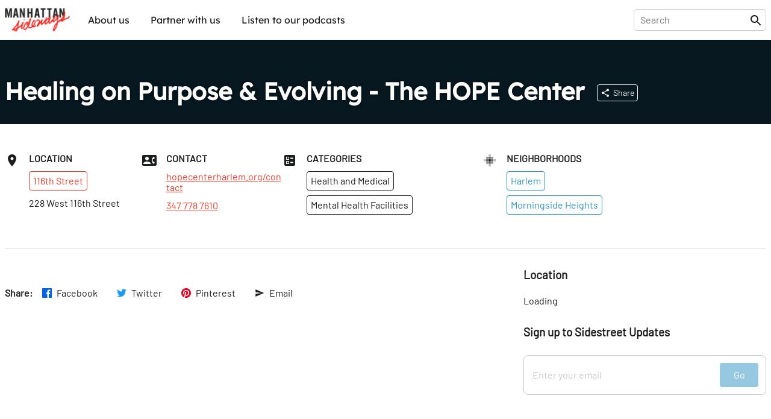

--- FILE ---
content_type: text/html; charset=utf-8
request_url: https://sideways.nyc/discover/3cSUbYpSjDv3iNiqlpPxh1/healing-on-purpose-evolving-the-hope-center
body_size: 17150
content:
<!DOCTYPE html><html lang="en"><head><meta name="version" content="1.0.364-live"/><meta charSet="utf-8"/><title>Healing on Purpose &amp; Evolving - The HOPE Center</title><meta name="viewport" content="width=device-width,initial-scale=1"/><meta name="description" content="Discover Healing on Purpose &amp; Evolving - The HOPE Center"/><meta name="twitter:site" content="@nysideways"/><meta name="twitter:title" content="Healing on Purpose &amp; Evolving - The HOPE Center"/><meta name="twitter:description" content="Discover Healing on Purpose &amp; Evolving - The HOPE Center"/><meta name="twitter:card" content="summary"/><meta name="twitter:image" content="https://images.sideways.nyc/6zLSgMAfypDceq2ASaiFpa/manhattan-sideways-logo.jpg"/><meta property="og:url" content="http://i8pp3xxp26.us-east-1.awsapprunner.com/discover/3cSUbYpSjDv3iNiqlpPxh1/healing-on-purpose-evolving-the-hope-center"/><meta property="og:type" content="website"/><meta property="og:title" content="Healing on Purpose &amp; Evolving - The HOPE Center"/><meta property="og:description" content="Discover Healing on Purpose &amp; Evolving - The HOPE Center"/><meta property="og:image" content="https://images.sideways.nyc/6zLSgMAfypDceq2ASaiFpa/manhattan-sideways-logo.jpg"/><meta property="og:image:width" content="1200"/><meta property="og:image:height" content="630"/><link rel="stylesheet" href="/build/_assets/fonts-O7S6KHTS.css"/><link rel="preload" href="/build/_assets/Barlow-Regular-Z34QWKTX.woff2" as="font" type="font/woff2" crossorigin="anonymous"/><link rel="preload" href="/build/_assets/Barlow-SemiBold-SFZTJIRO.woff2" as="font" type="font/woff2" crossorigin="anonymous"/><link rel="preload" href="/build/_assets/Lexend-Regular-LI23RZNV.woff2" as="font" type="font/woff2" crossorigin="anonymous"/><link rel="preload" href="/build/_assets/Lexend-SemiBold-5HWPSZXM.woff2" as="font" type="font/woff2" crossorigin="anonymous"/><link rel="stylesheet" href="https://unpkg.com/leaflet@1.8.0/dist/leaflet.css" integrity="sha512-hoalWLoI8r4UszCkZ5kL8vayOGVae1oxXe/2A4AO6J9+580uKHDO3JdHb7NzwwzK5xr/Fs0W40kiNHxM9vyTtQ==" crossorigin=""/><link rel="stylesheet" href="https://unpkg.com/react-leaflet-markercluster/dist/styles.min.css"/><link rel="icon" sizes="192x192" href="/build/_assets/touch-icon-HGCA266H.png"/><link rel="apple-touch-icon" href="/build/_assets/touch-icon-HGCA266H.png"/><link rel="mask-icon" href="/build/_assets/favicon-mask-YWDSCJD2.svg" color="#f43c13"/><link rel="icon" href="/build/_assets/favicon-CBVZ22QT.ico"/><script type="application/ld+json">{
  "@context": "https://schema.org",
  "@graph": [
    {
      "id": "http://i8pp3xxp26.us-east-1.awsapprunner.com/discover/3cSUbYpSjDv3iNiqlpPxh1/healing-on-purpose-evolving-the-hope-center",
      "mainEntity": "https://data.sideways.nyc/places/3cSUbYpSjDv3iNiqlpPxh1",
      "type": "WebPage",
      "url": "http://i8pp3xxp26.us-east-1.awsapprunner.com/discover/3cSUbYpSjDv3iNiqlpPxh1/healing-on-purpose-evolving-the-hope-center",
      "name": "Healing on Purpose & Evolving - The HOPE Center",
      "description": "Discover Healing on Purpose & Evolving - The HOPE Center",
      "image": [
        "https://images.sideways.nyc/6zLSgMAfypDceq2ASaiFpa/manhattan-sideways-logo.jpg"
      ],
      "publisher": {
        "type": "Organization",
        "logo": "https://images.sideways.nyc/6zLSgMAfypDceq2ASaiFpa/manhattan-sideways-logo.jpg",
        "name": "Manhattan Sideways"
      }
    },
    {
      "id": "https://data.sideways.nyc/places/3cSUbYpSjDv3iNiqlpPxh1",
      "mainEntityOfPage": "http://i8pp3xxp26.us-east-1.awsapprunner.com/discover/3cSUbYpSjDv3iNiqlpPxh1/healing-on-purpose-evolving-the-hope-center",
      "type": "MedicalBusiness",
      "name": "Healing on Purpose & Evolving - The HOPE Center",
      "image": "https://images.sideways.nyc/6zLSgMAfypDceq2ASaiFpa/manhattan-sideways-logo.jpg",
      "address": {
        "type": "PostalAddress",
        "addressLocality": "New York",
        "addressRegion": "NY",
        "postalCode": "10026",
        "streetAddress": "228 West 116th Street"
      },
      "location": {
        "type": "ItemList",
        "itemListElement": [
          {
            "@type": "ListItem",
            "position": 0,
            "item": {
              "type": "Place",
              "name": "Harlem"
            }
          },
          {
            "@type": "ListItem",
            "position": 1,
            "item": {
              "type": "Place",
              "name": "Morningside Heights"
            }
          }
        ]
      },
      "telephone": "347 778 7610",
      "url": "http://hopecenterharlem.org/contact/"
    }
  ]
}</script><style data-styled="true" data-styled-version="5.3.8">.lkQzDM{font-family:Lexend,Arial,sans-serif;white-space:nowrap;padding:10px;border-radius:5px;background-color:transparent;color:inherit !important;-webkit-transition:150ms all cubic-bezier(0.35,0,0.25,1);transition:150ms all cubic-bezier(0.35,0,0.25,1);}/*!sc*/
.lkQzDM:hover{color:#fff !important;background-color:rgba(46,147,195,1);}/*!sc*/
data-styled.g1[id="sc-beySbM"]{content:"lkQzDM,"}/*!sc*/
.boLGv{max-width:1280px;margin:0 auto;-webkit-flex:1;-ms-flex:1;flex:1;display:-webkit-box;display:-webkit-flex;display:-ms-flexbox;display:flex;-webkit-flex-direction:row;-ms-flex-direction:row;flex-direction:row;-webkit-box-pack:justify;-webkit-justify-content:space-between;-ms-flex-pack:justify;justify-content:space-between;margin-right:auto;margin-left:auto;padding-right:0.5rem;padding-left:0.5rem;}/*!sc*/
@media (max-width:1280px){.boLGv{padding:0 0.5rem;}}/*!sc*/
.boLGv > *{width:100%;}/*!sc*/
@media (max-width:1140px){.boLGv{max-width:calc(100% - 1rem);}}/*!sc*/
.dgyzAb{max-width:1280px;margin:0 auto;-webkit-flex:1;-ms-flex:1;flex:1;display:-webkit-box;display:-webkit-flex;display:-ms-flexbox;display:flex;-webkit-flex-direction:column;-ms-flex-direction:column;flex-direction:column;-webkit-box-pack:justify;-webkit-justify-content:space-between;-ms-flex-pack:justify;justify-content:space-between;margin-right:auto;margin-left:auto;padding-right:0.5rem;padding-left:0.5rem;}/*!sc*/
@media (max-width:1280px){.dgyzAb{padding:0 0.5rem;}}/*!sc*/
.dgyzAb > *{width:100%;}/*!sc*/
@media (max-width:1140px){.dgyzAb{max-width:calc(100% - 1rem);}}/*!sc*/
data-styled.g3[id="sc-dmyDGi"]{content:"boLGv,dgyzAb,"}/*!sc*/
.gFczCe{display:-webkit-box;display:-webkit-flex;display:-ms-flexbox;display:flex;margin-right:-0.5rem;margin-left:-0.5rem;-webkit-flex-wrap:wrap;-ms-flex-wrap:wrap;flex-wrap:wrap;overflow-x:initial;-webkit-align-items:flex-start;-webkit-box-align:flex-start;-ms-flex-align:flex-start;align-items:flex-start;-webkit-box-pack:start;-webkit-justify-content:flex-start;-ms-flex-pack:start;justify-content:flex-start;}/*!sc*/
@media (max-width:768px){.gFczCe{overflow-x:auto;-webkit-flex-wrap:wrap;-ms-flex-wrap:wrap;flex-wrap:wrap;overflow-x:initial;-webkit-overflow-scrolling:touch;}}/*!sc*/
.hOVYtO{display:-webkit-box;display:-webkit-flex;display:-ms-flexbox;display:flex;margin-right:-0.5rem;margin-left:-0.5rem;-webkit-flex-wrap:nowrap;-ms-flex-wrap:nowrap;flex-wrap:nowrap;overflow-x:auto;-webkit-align-items:flex-start;-webkit-box-align:flex-start;-ms-flex-align:flex-start;align-items:flex-start;-webkit-box-pack:start;-webkit-justify-content:flex-start;-ms-flex-pack:start;justify-content:flex-start;}/*!sc*/
@media (max-width:768px){.hOVYtO{overflow-x:auto;-webkit-flex-wrap:nowrap;-ms-flex-wrap:nowrap;flex-wrap:nowrap;overflow-x:auto;-webkit-overflow-scrolling:touch;}}/*!sc*/
data-styled.g4[id="sc-hLQRIN"]{content:"gFczCe,hOVYtO,"}/*!sc*/
.eBwhDQ{-webkit-flex:0 0 25%;-ms-flex:0 0 25%;flex:0 0 25%;-webkit-flex-basis:25%;-ms-flex-preferred-size:25%;flex-basis:25%;padding-right:0.5rem;padding-left:0.5rem;-webkit-flex-direction:row;-ms-flex-direction:row;flex-direction:row;-webkit-box-pack:start;-webkit-justify-content:flex-start;-ms-flex-pack:start;justify-content:flex-start;-webkit-align-items:normal;-webkit-box-align:normal;-ms-flex-align:normal;align-items:normal;}/*!sc*/
@media (max-width:1140px){.eBwhDQ{-webkit-flex-basis:25%;-ms-flex-preferred-size:25%;flex-basis:25%;width:25%;}}/*!sc*/
@media (max-width:768px){.eBwhDQ{-webkit-flex-basis:25%;-ms-flex-preferred-size:25%;flex-basis:25%;width:25%;}}/*!sc*/
.fzNyps{-webkit-flex:0 0 20.00%;-ms-flex:0 0 20.00%;flex:0 0 20.00%;-webkit-flex-basis:20.00%;-ms-flex-preferred-size:20.00%;flex-basis:20.00%;padding-right:0.5rem;padding-left:0.5rem;-webkit-flex-direction:row;-ms-flex-direction:row;flex-direction:row;-webkit-box-pack:start;-webkit-justify-content:flex-start;-ms-flex-pack:start;justify-content:flex-start;-webkit-align-items:normal;-webkit-box-align:normal;-ms-flex-align:normal;align-items:normal;}/*!sc*/
@media (max-width:1140px){.fzNyps{-webkit-flex-basis:33.33%;-ms-flex-preferred-size:33.33%;flex-basis:33.33%;width:33.33%;}}/*!sc*/
@media (max-width:768px){.fzNyps{-webkit-flex-basis:50.00%;-ms-flex-preferred-size:50.00%;flex-basis:50.00%;width:50.00%;}}/*!sc*/
data-styled.g6[id="sc-jTQDnj"]{content:"eBwhDQ,fzNyps,"}/*!sc*/
.gPkncy{display:-webkit-box;display:-webkit-flex;display:-ms-flexbox;display:flex;-webkit-align-items:flex-start;-webkit-box-align:flex-start;-ms-flex-align:flex-start;align-items:flex-start;-webkit-box-pack:start;-webkit-justify-content:flex-start;-ms-flex-pack:start;justify-content:flex-start;}/*!sc*/
.gPkncy > :not(:first-child){margin-left: 1rem;}/*!sc*/
data-styled.g7[id="sc-gLLvby"]{content:"gPkncy,"}/*!sc*/
.jpjrLa{display:-webkit-box;display:-webkit-flex;display:-ms-flexbox;display:flex;-webkit-flex-direction:column;-ms-flex-direction:column;flex-direction:column;-webkit-box-pack:start;-webkit-justify-content:flex-start;-ms-flex-pack:start;justify-content:flex-start;-webkit-align-items:normal;-webkit-box-align:normal;-ms-flex-align:normal;align-items:normal;}/*!sc*/
.jpjrLa > *{width:100%;}/*!sc*/
.jpjrLa > :not(:first-child){margin-top: 0.75rem;}/*!sc*/
.dZgEEb{display:-webkit-box;display:-webkit-flex;display:-ms-flexbox;display:flex;-webkit-flex-direction:column;-ms-flex-direction:column;flex-direction:column;-webkit-box-pack:start;-webkit-justify-content:flex-start;-ms-flex-pack:start;justify-content:flex-start;-webkit-align-items:normal;-webkit-box-align:normal;-ms-flex-align:normal;align-items:normal;}/*!sc*/
.dZgEEb > *{width:100%;}/*!sc*/
.dZgEEb > :not(:first-child){margin-top: 1rem;}/*!sc*/
.dDwfkl{display:-webkit-box;display:-webkit-flex;display:-ms-flexbox;display:flex;-webkit-flex-direction:column;-ms-flex-direction:column;flex-direction:column;-webkit-box-pack:start;-webkit-justify-content:flex-start;-ms-flex-pack:start;justify-content:flex-start;-webkit-align-items:normal;-webkit-box-align:normal;-ms-flex-align:normal;align-items:normal;}/*!sc*/
.dDwfkl > *{width:100%;}/*!sc*/
.dDwfkl > :not(:first-child){margin-top: 0.5rem;}/*!sc*/
data-styled.g9[id="sc-fsYeqs"]{content:"jpjrLa,dZgEEb,dDwfkl,"}/*!sc*/
.bJXVDs{display:-webkit-box;display:-webkit-flex;display:-ms-flexbox;display:flex;-webkit-box-pack:justify;-webkit-justify-content:space-between;-ms-flex-pack:justify;justify-content:space-between;-webkit-align-items:center;-webkit-box-align:center;-ms-flex-align:center;align-items:center;width:100%;margin-bottom:30px;}/*!sc*/
@media (max-width:768px){.bJXVDs{padding:0;}}/*!sc*/
data-styled.g17[id="sc-ktwOSD"]{content:"bJXVDs,"}/*!sc*/
.jisrLz{font-family:LexendBold,Arial,sans-serif;font-size:30px;font-weight:normal;margin:0;line-height:1;-webkit-letter-spacing:-0.5px;-moz-letter-spacing:-0.5px;-ms-letter-spacing:-0.5px;letter-spacing:-0.5px;}/*!sc*/
@media (max-width:768px){.jisrLz{font-size:24px;}}/*!sc*/
data-styled.g18[id="sc-hABAzo"]{content:"jisrLz,"}/*!sc*/
.dmSnEV{margin-bottom:50px;}/*!sc*/
@media (max-width:768px){.dmSnEV{margin-bottom:20px;}}/*!sc*/
data-styled.g20[id="sc-fHekdT"]{content:"dmSnEV,"}/*!sc*/
.EuuNH{width:100%;padding:0.5rem 0;border:none;}/*!sc*/
.EuuNH:focus-visible{outline:none;}/*!sc*/
.EuuNH:focus{width:410px;}/*!sc*/
@media (max-width:1140px){.EuuNH:focus{width:100%;}}/*!sc*/
data-styled.g21[id="sc-blmETK"]{content:"EuuNH,"}/*!sc*/
.gPsauC{position:relative;width:100%;}/*!sc*/
data-styled.g24[id="sc-hIPCAL"]{content:"gPsauC,"}/*!sc*/
.kPGXXW{border:true;-webkit-transition:all 200ms cubic-bezier(0.35,0,0.25,1);transition:all 200ms cubic-bezier(0.35,0,0.25,1);}/*!sc*/
data-styled.g25[id="sc-dmXXqC"]{content:"kPGXXW,"}/*!sc*/
.ksHmSm{width:1em;height:1em;display:block;font-size:1.5rem;-webkit-transition:fill 200ms cubic-bezier(0.4,0,0.2,1) 0ms;transition:fill 200ms cubic-bezier(0.4,0,0.2,1) 0ms;-webkit-flex-shrink:0;-ms-flex-negative:0;flex-shrink:0;-webkit-user-select:none;-moz-user-select:none;-ms-user-select:none;user-select:none;fill:currentColor;}/*!sc*/
data-styled.g44[id="sc-cbCZAZ"]{content:"ksHmSm,"}/*!sc*/
.jcTaPB{position:-webkit-sticky;position:sticky;z-index:1001;top:0;background-color:#fff;color:#1B1C1C;border-bottom:1px solid #fff;box-shadow:0 0 4px rgba(0,0,0,0.1);}/*!sc*/
.jcTaPB img{display:block;}/*!sc*/
data-styled.g45[id="sc-iVhdPM"]{content:"jcTaPB,"}/*!sc*/
.kcMGWj{-webkit-flex-direction:row;-ms-flex-direction:row;flex-direction:row;-webkit-box-pack:justify;-webkit-justify-content:space-between;-ms-flex-pack:justify;justify-content:space-between;padding-top:0.5rem;padding-bottom:0.5rem;height:65px;}/*!sc*/
@media (max-width:768px){.kcMGWj{height:56px;}}/*!sc*/
data-styled.g46[id="sc-iCKYoX"]{content:"kcMGWj,"}/*!sc*/
.hLuGYy{display:-webkit-box;display:-webkit-flex;display:-ms-flexbox;display:flex;}/*!sc*/
.hLuGYy > a{display:-webkit-box;display:-webkit-flex;display:-ms-flexbox;display:flex;-webkit-align-items:center;-webkit-box-align:center;-ms-flex-align:center;align-items:center;}/*!sc*/
.hLuGYy img{height:40px;}/*!sc*/
data-styled.g47[id="sc-egTteO"]{content:"hLuGYy,"}/*!sc*/
.fKUUOa{display:-webkit-box;display:-webkit-flex;display:-ms-flexbox;display:flex;-webkit-align-items:center;-webkit-box-align:center;-ms-flex-align:center;align-items:center;position:relative;border:1px solid rgba(0,0,0,0.2);border-radius:5px;padding:0 5px 0 10px;}/*!sc*/
data-styled.g48[id="sc-cSxQHt"]{content:"fKUUOa,"}/*!sc*/
.bHpOWs{display:none;}/*!sc*/
@media (min-width:769px){.bHpOWs{display:-webkit-box;display:-webkit-flex;display:-ms-flexbox;display:flex;-webkit-align-items:center;-webkit-box-align:center;-ms-flex-align:center;align-items:center;-webkit-box-pack:end;-webkit-justify-content:flex-end;-ms-flex-pack:end;justify-content:flex-end;}.bHpOWs > :not(:first-child){margin-left:30px;}}/*!sc*/
data-styled.g49[id="sc-jMbUWg"]{content:"bHpOWs,"}/*!sc*/
.YAaIZ{-webkit-flex-direction:row;-ms-flex-direction:row;flex-direction:row;padding:0;margin:0;list-style-type:none;display:-webkit-box;display:-webkit-flex;display:-ms-flexbox;display:flex;}/*!sc*/
.YAaIZ li:not(:first-of-type){margin-left:15px;}/*!sc*/
@media (max-width:768px){.YAaIZ{display:none;}}/*!sc*/
data-styled.g50[id="sc-dQmhJc"]{content:"YAaIZ,"}/*!sc*/
.gGRpoN{font-family:Lexend,Arial,sans-serif;white-space:nowrap;padding:10px;border-radius:5px;background-color:transparent;color:inherit !important;-webkit-transition:150ms all cubic-bezier(0.35,0,0.25,1);transition:150ms all cubic-bezier(0.35,0,0.25,1);}/*!sc*/
.gGRpoN:hover{color:#fff !important;background-color:rgba(46,147,195,1);}/*!sc*/
data-styled.g51[id="sc-bCvmcN"]{content:"gGRpoN,"}/*!sc*/
.eGZGpb{display:none;-webkit-align-items:center;-webkit-box-align:center;-ms-flex-align:center;align-items:center;margin-left:20px;}/*!sc*/
@media (min-width:769px){.eGZGpb{display:-webkit-box;display:-webkit-flex;display:-ms-flexbox;display:flex;}}/*!sc*/
data-styled.g53[id="sc-BCEsf"]{content:"eGZGpb,"}/*!sc*/
.hYIqWt{display:-webkit-box;display:-webkit-flex;display:-ms-flexbox;display:flex;}/*!sc*/
.hYIqWt svg{font-size:30px;}/*!sc*/
.hYIqWt:not(:first-of-type){margin-left:15px;}/*!sc*/
.hYIqWt > *{pointer-events:none;}/*!sc*/
data-styled.g54[id="sc-kiTAOk"]{content:"hYIqWt,"}/*!sc*/
.hJXpsk{display:none;-webkit-flex:1;-ms-flex:1;flex:1;-webkit-align-items:center;-webkit-box-align:center;-ms-flex-align:center;align-items:center;}/*!sc*/
@media (max-width:768px){.hJXpsk{display:-webkit-box;display:-webkit-flex;display:-ms-flexbox;display:flex;}}/*!sc*/
data-styled.g55[id="sc-hVcFhV"]{content:"hJXpsk,"}/*!sc*/
.hswxKH{border:1px solid rgba(0,0,0,0.1);border-radius:5px;margin:10px 1rem 0;padding:10px;}/*!sc*/
data-styled.g56[id="sc-jiaTdC"]{content:"hswxKH,"}/*!sc*/
.dtvCEt{display:none;position:absolute;left:0;right:0;top:56px;height:calc(100vh - 56px);z-index:10000;background-color:#fff;}/*!sc*/
@media (min-width:769px){.dtvCEt{display:none;}}/*!sc*/
data-styled.g57[id="sc-gUjXxn"]{content:"dtvCEt,"}/*!sc*/
.lmpMzT{display:none;position:absolute;left:0;right:0;top:56px;z-index:10000;background-color:#fff;box-shadow:0 2px 5px rgba(0,0,0,0.1);-webkit-flex:1;-ms-flex:1;flex:1;-webkit-flex-direction:column;-ms-flex-direction:column;flex-direction:column;-webkit-align-items:center;-webkit-box-align:center;-ms-flex-align:center;align-items:center;}/*!sc*/
.lmpMzT > a{display:block;width:100%;padding:20px 1rem;border-radius:0;}/*!sc*/
.lmpMzT > a:not(:last-child){border-bottom:1px solid rgba(0,0,0,0.1);}/*!sc*/
.lmpMzT span{padding:0;}/*!sc*/
@media (min-width:769px){.lmpMzT{display:none;}}/*!sc*/
data-styled.g58[id="sc-kZOrUE"]{content:"lmpMzT,"}/*!sc*/
.bXCkxu{width:100%;}/*!sc*/
data-styled.g59[id="sc-iLXwop"]{content:"bXCkxu,"}/*!sc*/
.jRXDNA{display:-webkit-box;display:-webkit-flex;display:-ms-flexbox;display:flex;padding:3rem 0 4rem;}/*!sc*/
@media (max-width:768px){.jRXDNA{padding:1rem 0;}}/*!sc*/
data-styled.g60[id="sc-jgrbzj"]{content:"jRXDNA,"}/*!sc*/
.gSGuAS{-webkit-flex-direction:column;-ms-flex-direction:column;flex-direction:column;-webkit-flex-wrap:wrap;-ms-flex-wrap:wrap;flex-wrap:wrap;}/*!sc*/
data-styled.g61[id="sc-eKzwpa"]{content:"gSGuAS,"}/*!sc*/
.hYWvmt{display:-webkit-box;display:-webkit-flex;display:-ms-flexbox;display:flex;-webkit-box-pack:justify;-webkit-justify-content:space-between;-ms-flex-pack:justify;justify-content:space-between;padding:2rem 0;}/*!sc*/
@media (max-width:768px){.hYWvmt{padding:1rem 0;-webkit-flex-direction:column;-ms-flex-direction:column;flex-direction:column;}}/*!sc*/
data-styled.g62[id="sc-ppyJt"]{content:"hYWvmt,"}/*!sc*/
.cbiptc{min-height:12rem;display:-webkit-box;display:-webkit-flex;display:-ms-flexbox;display:flex;-webkit-flex-direction:column;-ms-flex-direction:column;flex-direction:column;}/*!sc*/
@media (max-width:768px){.cbiptc{-webkit-flex-basis:100%;-ms-flex-preferred-size:100%;flex-basis:100%;}}/*!sc*/
@media (max-width:768px){.cbiptc{min-height:auto;margin-top:1rem;text-align:center;}}/*!sc*/
data-styled.g64[id="sc-ejCLfv"]{content:"cbiptc,"}/*!sc*/
.SErrt{font-family:Lexend,Arial,sans-serif;color:#1B1C1C;font-size:1.5rem;margin:0 0 1rem 0;}/*!sc*/
data-styled.g65[id="sc-ldgPui"]{content:"SErrt,"}/*!sc*/
.gXiuvL{font-size:smaller;opacity:0.6;}/*!sc*/
data-styled.g66[id="sc-gHWROB"]{content:"gXiuvL,"}/*!sc*/
.dvlqXn{margin-top:2rem;}/*!sc*/
@media (max-width:768px){.dvlqXn{margin-top:1rem;}}/*!sc*/
data-styled.g67[id="sc-cmfmEs"]{content:"dvlqXn,"}/*!sc*/
.guuA-Dr{display:-webkit-box;display:-webkit-flex;display:-ms-flexbox;display:flex;}/*!sc*/
.guuA-Dr > :first-child{margin-right:6rem;}/*!sc*/
data-styled.g69[id="sc-EFXbG"]{content:"guuA-Dr,"}/*!sc*/
.hFqZRd{display:-webkit-box;display:-webkit-flex;display:-ms-flexbox;display:flex;-webkit-flex-direction:column;-ms-flex-direction:column;flex-direction:column;padding:0;margin:0;list-style-type:none;font-size:16px;}/*!sc*/
.hFqZRd > li{margin-bottom:1rem;}/*!sc*/
data-styled.g70[id="sc-fYlTny"]{content:"hFqZRd,"}/*!sc*/
.cdCSmA{margin:2rem 0;}/*!sc*/
data-styled.g71[id="sc-dxjsDj"]{content:"cdCSmA,"}/*!sc*/
.cpLXBL{font-family:Lexend,Arial,sans-serif;white-space:nowrap;padding:10px 0;}/*!sc*/
.cpLXBL:hover{-webkit-text-decoration:underline;text-decoration:underline;}/*!sc*/
data-styled.g72[id="sc-UFtxY"]{content:"cpLXBL,"}/*!sc*/
.bbAruh{cursor:pointer;}/*!sc*/
.bbAruh:hover{-webkit-text-decoration:underline;text-decoration:underline;}/*!sc*/
data-styled.g73[id="sc-jIYCmF"]{content:"bbAruh,"}/*!sc*/
.imITHo{display:-webkit-box;display:-webkit-flex;display:-ms-flexbox;display:flex;-webkit-flex-direction:column;-ms-flex-direction:column;flex-direction:column;-webkit-box-pack:center;-webkit-justify-content:center;-ms-flex-pack:center;justify-content:center;-webkit-align-items:center;-webkit-box-align:center;-ms-flex-align:center;align-items:center;padding:2rem 0;margin:0 auto;max-width:600px;width:100%;min-height:200px;}/*!sc*/
data-styled.g74[id="sc-bbxCTK"]{content:"imITHo,"}/*!sc*/
.kGRAYb{color:#1B1C1C;font-weight:600;font-size:1.875rem;margin:0 0 1rem 0;}/*!sc*/
@media (max-width:768px){.kGRAYb{font-size:1.5rem;}}/*!sc*/
data-styled.g77[id="sc-eMklSR"]{content:"kGRAYb,"}/*!sc*/
.fvwLgk{display:-webkit-inline-box;display:-webkit-inline-flex;display:-ms-inline-flexbox;display:inline-flex;-webkit-align-items:center;-webkit-box-align:center;-ms-flex-align:center;align-items:center;-webkit-box-pack:center;-webkit-justify-content:center;-ms-flex-pack:center;justify-content:center;text-align:center;font-family:Barlow,Arial,sans-serif;font-weight:inherit;outline:0;border-radius:4px;cursor:pointer;-webkit-user-select:none;-moz-user-select:none;-ms-user-select:none;user-select:none;-webkit-text-decoration:none;text-decoration:none;background-color:transparent;padding:0.5rem;min-width:32px;width:auto;border:1px solid #fff;color:#fff;white-space:nowrap;-webkit-transition:all 200ms cubic-bezier(0.35,0,0.25,1);transition:all 200ms cubic-bezier(0.35,0,0.25,1);}/*!sc*/
.fvwLgk:hover{background-color:rgba(255,255,255,0.1);}/*!sc*/
.laZZXT{display:-webkit-inline-box;display:-webkit-inline-flex;display:-ms-inline-flexbox;display:inline-flex;-webkit-align-items:center;-webkit-box-align:center;-ms-flex-align:center;align-items:center;-webkit-box-pack:center;-webkit-justify-content:center;-ms-flex-pack:center;justify-content:center;text-align:center;font-family:Barlow,Arial,sans-serif;font-weight:inherit;outline:0;border-radius:4px;cursor:pointer;-webkit-user-select:none;-moz-user-select:none;-ms-user-select:none;user-select:none;-webkit-text-decoration:none;text-decoration:none;background-color:transparent;padding:0.5rem;min-width:32px;width:auto;border:1px solid #f13c2c;color:#f13c2c;white-space:nowrap;-webkit-transition:all 200ms cubic-bezier(0.35,0,0.25,1);transition:all 200ms cubic-bezier(0.35,0,0.25,1);}/*!sc*/
.laZZXT:hover{background-color:rgba(241,60,44,0.1);}/*!sc*/
.SKvTX{display:-webkit-inline-box;display:-webkit-inline-flex;display:-ms-inline-flexbox;display:inline-flex;-webkit-align-items:center;-webkit-box-align:center;-ms-flex-align:center;align-items:center;-webkit-box-pack:center;-webkit-justify-content:center;-ms-flex-pack:center;justify-content:center;text-align:center;font-family:Barlow,Arial,sans-serif;font-weight:inherit;outline:0;border-radius:4px;cursor:pointer;-webkit-user-select:none;-moz-user-select:none;-ms-user-select:none;user-select:none;-webkit-text-decoration:none;text-decoration:none;background-color:transparent;padding:0.5rem;min-width:32px;width:auto;border:1px solid #1B1C1C;color:#1B1C1C;white-space:nowrap;-webkit-transition:all 200ms cubic-bezier(0.35,0,0.25,1);transition:all 200ms cubic-bezier(0.35,0,0.25,1);}/*!sc*/
.SKvTX:hover{background-color:rgba(27,28,28,0.1);}/*!sc*/
.bXUoov{display:-webkit-inline-box;display:-webkit-inline-flex;display:-ms-inline-flexbox;display:inline-flex;-webkit-align-items:center;-webkit-box-align:center;-ms-flex-align:center;align-items:center;-webkit-box-pack:center;-webkit-justify-content:center;-ms-flex-pack:center;justify-content:center;text-align:center;font-family:Barlow,Arial,sans-serif;font-weight:inherit;outline:0;border-radius:4px;cursor:pointer;-webkit-user-select:none;-moz-user-select:none;-ms-user-select:none;user-select:none;-webkit-text-decoration:none;text-decoration:none;background-color:transparent;padding:0.5rem;min-width:32px;width:auto;border:1px solid #2E93C3;color:#2E93C3;white-space:nowrap;-webkit-transition:all 200ms cubic-bezier(0.35,0,0.25,1);transition:all 200ms cubic-bezier(0.35,0,0.25,1);}/*!sc*/
.bXUoov:hover{background-color:rgba(46,147,195,0.1);}/*!sc*/
.ihBngy{display:-webkit-inline-box;display:-webkit-inline-flex;display:-ms-inline-flexbox;display:inline-flex;-webkit-align-items:center;-webkit-box-align:center;-ms-flex-align:center;align-items:center;-webkit-box-pack:center;-webkit-justify-content:center;-ms-flex-pack:center;justify-content:center;text-align:center;font-family:Barlow,Arial,sans-serif;font-weight:inherit;outline:0;border-radius:4px;cursor:pointer;-webkit-user-select:none;-moz-user-select:none;-ms-user-select:none;user-select:none;-webkit-text-decoration:none;text-decoration:none;background-color:transparent;padding:0.5rem;min-width:32px;width:auto;pointer-events:none;opacity:0.5;background-color:#2E93C3;color:#fff;border:1px solid #2E93C3;white-space:nowrap;-webkit-transition:all 200ms cubic-bezier(0.35,0,0.25,1);transition:all 200ms cubic-bezier(0.35,0,0.25,1);}/*!sc*/
.ihBngy:hover{opacity:0.7;}/*!sc*/
.gUQuxE{display:-webkit-inline-box;display:-webkit-inline-flex;display:-ms-inline-flexbox;display:inline-flex;-webkit-align-items:center;-webkit-box-align:center;-ms-flex-align:center;align-items:center;-webkit-box-pack:center;-webkit-justify-content:center;-ms-flex-pack:center;justify-content:center;text-align:center;font-family:Barlow,Arial,sans-serif;font-weight:inherit;outline:0;border-radius:4px;cursor:pointer;-webkit-user-select:none;-moz-user-select:none;-ms-user-select:none;user-select:none;-webkit-text-decoration:none;text-decoration:none;background-color:transparent;padding:0.5rem;min-width:32px;width:auto;background-color:#161616;color:#fff;border:1px solid #161616;white-space:nowrap;-webkit-transition:all 200ms cubic-bezier(0.35,0,0.25,1);transition:all 200ms cubic-bezier(0.35,0,0.25,1);}/*!sc*/
.gUQuxE:hover{opacity:0.7;}/*!sc*/
data-styled.g81[id="sc-drMfDU"]{content:"fvwLgk,laZZXT,SKvTX,bXUoov,ihBngy,gUQuxE,"}/*!sc*/
.gepzuj{display:-webkit-box;display:-webkit-flex;display:-ms-flexbox;display:flex;-webkit-box-pack:justify;-webkit-justify-content:space-between;-ms-flex-pack:justify;justify-content:space-between;background-color:#fff;border:1px solid #c8c8c8;border-radius:8px;padding:0.75rem;width:100%;}/*!sc*/
data-styled.g82[id="sc-cZqa-df"]{content:"gepzuj,"}/*!sc*/
.iwGYIF{border:none;-webkit-flex:1;-ms-flex:1;flex:1;margin-right:1rem;}/*!sc*/
.iwGYIF:focus-visible{outline:none;}/*!sc*/
.iwGYIF::-webkit-input-placeholder{color:#c8c8c8;}/*!sc*/
.iwGYIF::-moz-placeholder{color:#c8c8c8;}/*!sc*/
.iwGYIF:-ms-input-placeholder{color:#c8c8c8;}/*!sc*/
.iwGYIF::placeholder{color:#c8c8c8;}/*!sc*/
data-styled.g83[id="sc-jSUerS"]{content:"iwGYIF,"}/*!sc*/
.jcQieJ{background-color:#2E93C3;padding:1.25rem 2rem;border:none;height:1rem;width:34px;}/*!sc*/
.jKdYwi{background-color:#2E93C3;padding:1.5rem 3rem;border:none;height:1rem;width:34px;}/*!sc*/
data-styled.g84[id="sc-jPpdkV"]{content:"jcQieJ,jKdYwi,"}/*!sc*/
.kJxPDG{width:100%;margin-bottom:3rem;border-radius:4px;}/*!sc*/
@media (max-width:768px){.kJxPDG{margin-bottom:0;}}/*!sc*/
data-styled.g92[id="sc-dEFURK"]{content:"kJxPDG,"}/*!sc*/
.gfWpTE{max-width:1280px;margin:0px auto;display:-webkit-box;display:-webkit-flex;display:-ms-flexbox;display:flex;-webkit-box-pack:center;-webkit-justify-content:center;-ms-flex-pack:center;justify-content:center;padding-right:0.5rem;padding-left:0.5rem;}/*!sc*/
data-styled.g93[id="sc-bqOZlv"]{content:"gfWpTE,"}/*!sc*/
html{line-height:1.15;-webkit-text-size-adjust:100%;text-size-adjust:100%;}/*!sc*/
body{margin:0;}/*!sc*/
main{display:block;}/*!sc*/
h1{font-size:2em;margin:0.67em 0;}/*!sc*/
hr{box-sizing:content-box;height:0;overflow:visible;}/*!sc*/
pre{font-family:monospace,monospace;font-size:1em;}/*!sc*/
a{background-color:transparent;}/*!sc*/
abbr[title]{border-bottom:none;-webkit-text-decoration:underline;text-decoration:underline;}/*!sc*/
b,strong{font-weight:bolder;}/*!sc*/
code,kbd,samp{font-family:monospace,monospace;font-size:1em;}/*!sc*/
small{font-size:80%;}/*!sc*/
sub,sup{font-size:75%;line-height:0;position:relative;vertical-align:baseline;}/*!sc*/
sub{bottom:-0.25em;}/*!sc*/
sup{top:-0.5em;}/*!sc*/
img{border-style:none;}/*!sc*/
button,input,optgroup,select,textarea{font-family:inherit;font-size:100%;line-height:1.15;margin:0;}/*!sc*/
button,input{overflow:visible;}/*!sc*/
button,select{text-transform:none;}/*!sc*/
button,html [type="button"],[type="reset"],[type="submit"]{-webkit-appearance:button;}/*!sc*/
button::-moz-focus-inner,[type="button"]::-moz-focus-inner,[type="reset"]::-moz-focus-inner,[type="submit"]::-moz-focus-inner{border-style:none;padding:0;}/*!sc*/
button:-moz-focusring,[type="button"]:-moz-focusring,[type="reset"]:-moz-focusring,[type="submit"]:-moz-focusring{outline:1px dotted ButtonText;}/*!sc*/
fieldset{padding:0.35em 0.625em 0.75em;}/*!sc*/
legend{box-sizing:border-box;color:inherit;display:table;max-width:100%;padding:0;white-space:normal;}/*!sc*/
progress{vertical-align:baseline;}/*!sc*/
textarea{overflow:auto;}/*!sc*/
[type="checkbox"],[type="radio"]{box-sizing:border-box;padding:0;}/*!sc*/
[type="number"]::-webkit-inner-spin-button,[type="number"]::-webkit-outer-spin-button{height:auto;}/*!sc*/
[type="search"]{-webkit-appearance:textfield;outline-offset:-2px;}/*!sc*/
[type="search"]::-webkit-search-decoration{-webkit-appearance:none;}/*!sc*/
::-webkit-file-upload-button{-webkit-appearance:button;font:inherit;}/*!sc*/
details{display:block;}/*!sc*/
summary{display:list-item;}/*!sc*/
template{display:none;}/*!sc*/
[hidden]{display:none;}/*!sc*/
abbr[title]{-webkit-text-decoration:underline dotted;text-decoration:underline dotted;}/*!sc*/
body{font-family:"Barlow","Arial",sans-serif;-webkit-font-smoothing:antialiased;-moz-osx-font-smoothing:grayscale;background-color:white;color:#1B1C1C;display:-webkit-box;display:-webkit-flex;display:-ms-flexbox;display:flex;-webkit-flex-direction:column;-ms-flex-direction:column;flex-direction:column;min-height:100vh;}/*!sc*/
*{box-sizing:border-box;-webkit-tap-highlight-color:rgba(0,0,0,0);-webkit-tap-highlight-color:transparent;}/*!sc*/
a,a:visited,a:hover,a:active{color:inherit;-webkit-text-decoration:none;text-decoration:none;}/*!sc*/
data-styled.g94[id="sc-global-kCZRrq1"]{content:"sc-global-kCZRrq1,"}/*!sc*/
.lgBGdV{position:absolute;top:0;left:0;right:0;bottom:0;background-image:url();background-color:#071821;background-position:center;background-repeat:no-repeat;background-size:cover;}/*!sc*/
data-styled.g101[id="sc-imiQPM"]{content:"lgBGdV,"}/*!sc*/
.gXUAGq{-webkit-flex:1;-ms-flex:1;flex:1;position:relative;display:-webkit-box;display:-webkit-flex;display:-ms-flexbox;display:flex;padding:2rem 0;background-color:#081820;-webkit-align-items:flex-end;-webkit-box-align:flex-end;-ms-flex-align:flex-end;align-items:flex-end;height:140px;}/*!sc*/
@media (max-width:768px){.gXUAGq{height:auto;padding:1rem 0 1rem 0;}}/*!sc*/
data-styled.g102[id="sc-vIxRp"]{content:"gXUAGq,"}/*!sc*/
.eWArRy{position:relative;}/*!sc*/
data-styled.g105[id="sc-hBgdhc"]{content:"eWArRy,"}/*!sc*/
.eVsURu{-webkit-flex:1;-ms-flex:1;flex:1;display:-webkit-box;display:-webkit-flex;display:-ms-flexbox;display:flex;-webkit-box-pack:justify;-webkit-justify-content:space-between;-ms-flex-pack:justify;justify-content:space-between;-webkit-align-items:center;-webkit-box-align:center;-ms-flex-align:center;align-items:center;}/*!sc*/
@media (max-width:768px){.eVsURu{-webkit-flex-direction:column;-ms-flex-direction:column;flex-direction:column;-webkit-align-items:flex-start;-webkit-box-align:flex-start;-ms-flex-align:flex-start;align-items:flex-start;}}/*!sc*/
data-styled.g106[id="sc-labtHB"]{content:"eVsURu,"}/*!sc*/
.MXVDb{font-family:Lexend,Arial,sans-serif;font-size:40px;margin:0;color:#fcfdfa;text-shadow:0 0 5px rgb(0 0 0 / 50%);word-break:break-word;}/*!sc*/
@media (max-width:768px){.MXVDb{font-size:30px;margin-bottom:5px;}}/*!sc*/
data-styled.g107[id="sc-yRUOC"]{content:"MXVDb,"}/*!sc*/
.bTMoBp{width:100%;margin-bottom:0;}/*!sc*/
@media (max-width:768px){.bTMoBp{margin-bottom:0;}}/*!sc*/
data-styled.g111[id="sc-fYrVjx"]{content:"bTMoBp,"}/*!sc*/
.itAPmF{position:relative;margin-left:1rem;padding:5px 5px 0 5px;font-size:14px;}/*!sc*/
@media (max-width:768px){.itAPmF{-webkit-align-self:flex-end;-ms-flex-item-align:end;align-self:flex-end;}}/*!sc*/
data-styled.g117[id="sc-jnldDj"]{content:"itAPmF,"}/*!sc*/
.dFtoMj{display:-webkit-box;display:-webkit-flex;display:-ms-flexbox;display:flex;-webkit-align-items:center;-webkit-box-align:center;-ms-flex-align:center;align-items:center;}/*!sc*/
.dFtoMj > span{margin-left:5px;}/*!sc*/
.dFtoMj svg{font-size:1rem;}/*!sc*/
data-styled.g118[id="sc-dVdTou"]{content:"dFtoMj,"}/*!sc*/
.ldwDuL{display:none;position:absolute;right:-20px;top:30px;padding:20px;z-index:1;}/*!sc*/
data-styled.g119[id="sc-hsaIhh"]{content:"ldwDuL,"}/*!sc*/
.fcSBeS{position:relative;color:#1B1C1C;background-color:#fff;padding:0.75rem;border-radius:4px;box-shadow:0 2px 8px rgba(0,0,0,0.2);}/*!sc*/
.fcSBeS > div:not(:first-child){margin-top:0.75rem;}/*!sc*/
.fcSBeS:before{content:"";position:absolute;right:10px;top:-7px;width:0;height:0;border-left:5px solid transparent;border-right:5px solid transparent;border-bottom:8px solid #fff;}/*!sc*/
data-styled.g120[id="sc-bZTxSs"]{content:"fcSBeS,"}/*!sc*/
.jBroLY{padding:5px;}/*!sc*/
.jBroLY:hover{opacity:1;}/*!sc*/
.jBroLY:hover .sc-hsaIhh{display:block;}/*!sc*/
data-styled.g121[id="sc-hlqjfe"]{content:"jBroLY,"}/*!sc*/
.gDPjNg{display:-webkit-box;display:-webkit-flex;display:-ms-flexbox;display:flex;-webkit-align-items:center;-webkit-box-align:center;-ms-flex-align:center;align-items:center;}/*!sc*/
.gDPjNg > div{padding:0 1rem;}/*!sc*/
@media (max-width:768px){.gDPjNg{-webkit-flex-wrap:wrap;-ms-flex-wrap:wrap;flex-wrap:wrap;-webkit-align-items:flex-start;-webkit-box-align:flex-start;-ms-flex-align:flex-start;align-items:flex-start;margin:0 -1rem;}.gDPjNg > *{margin-top:1rem;}}/*!sc*/
data-styled.g122[id="sc-gWQwFn"]{content:"gDPjNg,"}/*!sc*/
.dPjMfU{display:-webkit-box;display:-webkit-flex;display:-ms-flexbox;display:flex;-webkit-align-items:center;-webkit-box-align:center;-ms-flex-align:center;align-items:center;margin-top:2rem !important;}/*!sc*/
@media (max-width:768px){.dPjMfU{-webkit-flex-direction:column;-ms-flex-direction:column;flex-direction:column;-webkit-align-items:flex-start;-webkit-box-align:flex-start;-ms-flex-align:flex-start;align-items:flex-start;}}/*!sc*/
data-styled.g123[id="sc-fYitik"]{content:"dPjMfU,"}/*!sc*/
.YkJlX{display:-webkit-box;display:-webkit-flex;display:-ms-flexbox;display:flex;-webkit-align-items:center;-webkit-box-align:center;-ms-flex-align:center;align-items:center;}/*!sc*/
.YkJlX > div:not(:first-child){margin-left:0.5rem;}/*!sc*/
.YkJlX svg{font-size:1rem;}/*!sc*/
.YkJlX.Facebook svg{color:#0165e1;}/*!sc*/
.YkJlX.Twitter svg{color:#1d9bf0;}/*!sc*/
.YkJlX.Pinterest svg{color:#e60023;}/*!sc*/
data-styled.g125[id="sc-gAnvwu"]{content:"YkJlX,"}/*!sc*/
.gJa-daH{line-height:1.4;}/*!sc*/
.gJa-daH .js-reframe{margin-bottom:20px;}/*!sc*/
.gJa-daH img{width:100%;height:auto;margin:1rem 0;border-radius:5px;}/*!sc*/
@media (max-width:1140px){.gJa-daH img{width:100%;height:auto;margin:2rem 0;}}/*!sc*/
.gJa-daH > p{line-height:1.5;margin:1rem 0 0 0;white-space:pre-line;overflow:hidden;text-overflow:ellipsis;display:-webkit-box;-webkit-line-clamp:3;line-clamp:3;-webkit-box-orient:vertical;}/*!sc*/
.gJa-daH > p:first-of-type{margin-top:0;}/*!sc*/
.gJa-daH a{-webkit-text-decoration:underline;text-decoration:underline;color:#f13c2c;}/*!sc*/
.gJa-daH a:hover{-webkit-text-decoration:none;text-decoration:none;}/*!sc*/
.gJa-daH .dg-figure-block{clear:both;}/*!sc*/
.gJa-daH .dg-figure-block:after{content:"";clear:both;display:table;}/*!sc*/
.gJa-daH .dg-figure{position:relative;margin:0;}/*!sc*/
.gJa-daH .dg-align-center{margin-left:auto;margin-right:auto;text-align:center;}/*!sc*/
.gJa-daH .dg-align-right{float:right;margin:0 0 10px 20px;}/*!sc*/
.gJa-daH .dg-align-left{float:left;margin:0 20px 10px 0;}/*!sc*/
.gJa-daH .dg-size-50{width:calc(50% - 20px);}/*!sc*/
@media (max-width:768px){.gJa-daH .dg-size-50{width:100%;}}/*!sc*/
.gJa-daH .dg-size-25{width:calc(25% - 20px);}/*!sc*/
@media (max-width:768px){.gJa-daH .dg-size-25{width:100%;}}/*!sc*/
.gJa-daH .dg-size-75{width:calc(75% - 20px);}/*!sc*/
@media (max-width:768px){.gJa-daH .dg-size-75{width:100%;}}/*!sc*/
.gJa-daH .dg-size-25 .dg-image{max-width:100%;}/*!sc*/
.gJa-daH .dg-size-50 .dg-image{max-width:100%;}/*!sc*/
.gJa-daH .dg-size-75 .dg-image{max-width:100%;}/*!sc*/
.gJa-daH .dg-size-100 .dg-image{max-width:100%;}/*!sc*/
.gJa-daH .dg-figure .dg-image{height:auto;}/*!sc*/
.gJa-daH .dg-figure figcaption{font-size:14px;margin-top:-15px;}/*!sc*/
@media (max-width:1140px){.gJa-daH .dg-figure figcaption{margin-top:-30px;}}/*!sc*/
.gJa-daH .dg-caption-align-center figcaption{text-align:center;}/*!sc*/
.gJa-daH .dg-caption-align-right figcaption{text-align:right;}/*!sc*/
.gJa-daH .dg-caption-align-left figcaption{text-align:left;}/*!sc*/
.gJa-daH broadstreet-zone img{margin:1rem 0 !important;}/*!sc*/
data-styled.g128[id="sc-eYFSZJ"]{content:"gJa-daH,"}/*!sc*/
.dnfIwk{white-space:nowrap;font-family:Barlow,Arial,sans-serif;padding:0.375rem;}/*!sc*/
data-styled.g129[id="sc-iEYWcO"]{content:"dnfIwk,"}/*!sc*/
.gteThG{width:100%;height:auto;aspect-ratio:4/3;max-height:250px;border-radius:5px;overflow:hidden;}/*!sc*/
.gteThG img{width:100%;height:100%;object-fit:cover;}/*!sc*/
@media (max-width:768px){.gteThG{width:100%;}}/*!sc*/
data-styled.g131[id="sc-eXznyP"]{content:"gteThG,"}/*!sc*/
.egosCU{display:-webkit-box;display:-webkit-flex;display:-ms-flexbox;display:flex;aspect-ratio:4/3;overflow:hidden;border-radius:5px;}/*!sc*/
data-styled.g132[id="sc-kUNMIW"]{content:"egosCU,"}/*!sc*/
.cGAVfP{font-family:Barlow,Arial,sans-serif;font-size:24px;color:#1B1C1C;margin:0;}/*!sc*/
@media (max-width:768px){.cGAVfP{font-size:18px;}}/*!sc*/
data-styled.g134[id="sc-juurIc"]{content:"cGAVfP,"}/*!sc*/
.fMFPsf{margin-top:0.5rem;}/*!sc*/
@media (max-width:768px){.fMFPsf{font-size:15px;}}/*!sc*/
data-styled.g135[id="sc-emwzQf"]{content:"fMFPsf,"}/*!sc*/
.drymRe{display:-webkit-box;display:-webkit-flex;display:-ms-flexbox;display:flex;-webkit-flex-direction:column;-ms-flex-direction:column;flex-direction:column;}/*!sc*/
.drymRe iframe,.drymRe video{display:none;}/*!sc*/
data-styled.g136[id="sc-kjKZam"]{content:"drymRe,"}/*!sc*/
.imdigE{-webkit-flex:1;-ms-flex:1;flex:1;display:-webkit-box;display:-webkit-flex;display:-ms-flexbox;display:flex;-webkit-flex-direction:column;-ms-flex-direction:column;flex-direction:column;}/*!sc*/
data-styled.g137[id="sc-cMdePl"]{content:"imdigE,"}/*!sc*/
.fLhztB{margin-right:5px;margin-bottom:10px;}/*!sc*/
data-styled.g139[id="sc-griawz"]{content:"fLhztB,"}/*!sc*/
.eLtpva{display:-webkit-box;display:-webkit-flex;display:-ms-flexbox;display:flex;-webkit-flex-wrap:wrap;-ms-flex-wrap:wrap;flex-wrap:wrap;-webkit-align-items:center;-webkit-box-align:center;-ms-flex-align:center;align-items:center;}/*!sc*/
data-styled.g140[id="sc-ZaQhK"]{content:"eLtpva,"}/*!sc*/
.UfuPy{display:-webkit-box;display:-webkit-flex;display:-ms-flexbox;display:flex;-webkit-box-pack:justify;-webkit-justify-content:space-between;-ms-flex-pack:justify;justify-content:space-between;-webkit-flex-wrap:wrap;-ms-flex-wrap:wrap;flex-wrap:wrap;-webkit-align-items:center;-webkit-box-align:center;-ms-flex-align:center;align-items:center;margin-top:10px;margin-right:10px;}/*!sc*/
data-styled.g141[id="sc-knUjmE"]{content:"UfuPy,"}/*!sc*/
.hXCHuN{position:absolute;z-index:-1;left:-0.5rem;right:-0.5rem;top:-0.5rem;bottom:0rem;border-radius:5px;background-color:aliceblue;opacity:0;-webkit-transform:scale(0.9);-ms-transform:scale(0.9);transform:scale(0.9);-webkit-transition:200ms all cubic-bezier(0.35,0,0.25,1);transition:200ms all cubic-bezier(0.35,0,0.25,1);}/*!sc*/
data-styled.g144[id="sc-gKBruD"]{content:"hXCHuN,"}/*!sc*/
.gCWRxg{position:absolute;display:none;top:15px;left:15px;padding:6px;margin:5px;color:#1B1C1C;background:#fff;border-radius:4px;font-size:14px;z-index:200;}/*!sc*/
data-styled.g145[id="sc-fzuKKk"]{content:"gCWRxg,"}/*!sc*/
.ftCqOi{position:absolute;top:15px;right:15px;opacity:0;-webkit-transform:translateY(-20px);-ms-transform:translateY(-20px);transform:translateY(-20px);-webkit-transition:200ms all cubic-bezier(0.35,0,0.25,1);transition:200ms all cubic-bezier(0.35,0,0.25,1);z-index:200;}/*!sc*/
data-styled.g146[id="sc-iYqbkJ"]{content:"ftCqOi,"}/*!sc*/
.DrSBT{position:relative;margin-top:0.5rem;display:block;margin-bottom:1rem;}/*!sc*/
.DrSBT > .sc-eXznyP,.DrSBT .sc-kUNMIW{margin:0 0 10px 0;}/*!sc*/
.DrSBT:hover .sc-gKBruD{-webkit-transform:scale(1);-ms-transform:scale(1);transform:scale(1);opacity:1;}/*!sc*/
.DrSBT:hover .sc-iYqbkJ{opacity:1;-webkit-transform:translateY(0);-ms-transform:translateY(0);transform:translateY(0);}/*!sc*/
data-styled.g147[id="sc-jMClQG"]{content:"DrSBT,"}/*!sc*/
.eQjLAr{border-bottom:1px solid #e4e4e4;}/*!sc*/
data-styled.g150[id="sc-dRcDlR"]{content:"eQjLAr,"}/*!sc*/
.iedQiV{display:-webkit-box;display:-webkit-flex;display:-ms-flexbox;display:flex;-webkit-box-pack:justify;-webkit-justify-content:space-between;-ms-flex-pack:justify;justify-content:space-between;width:100%;}/*!sc*/
@media (max-width:768px){.iedQiV{-webkit-flex-wrap:wrap;-ms-flex-wrap:wrap;flex-wrap:wrap;}}/*!sc*/
data-styled.g151[id="sc-ia-dnGp"]{content:"iedQiV,"}/*!sc*/
.drlmfx{-webkit-flex-shrink:1;-ms-flex-negative:1;flex-shrink:1;min-width:18%;height:100%;padding-bottom:3rem;}/*!sc*/
@media (max-width:768px){.drlmfx{-webkit-flex-basis:100%;-ms-flex-preferred-size:100%;flex-basis:100%;-webkit-flex-shrink:initial;-ms-flex-negative:initial;flex-shrink:initial;padding-bottom:1rem;min-width:auto;}}/*!sc*/
data-styled.g152[id="sc-cHWdrA"]{content:"drlmfx,"}/*!sc*/
.byWPNl{font-size:1rem;margin:0;text-transform:uppercase;}/*!sc*/
data-styled.g153[id="sc-KDAjP"]{content:"byWPNl,"}/*!sc*/
.hxvrDs{color:#f13c2c;-webkit-text-decoration:underline;text-decoration:underline;}/*!sc*/
data-styled.g154[id="sc-gHRZtW"]{content:"hxvrDs,"}/*!sc*/
.eHcpLu{display:-webkit-box;display:-webkit-flex;display:-ms-flexbox;display:flex;-webkit-flex-direction:column;-ms-flex-direction:column;flex-direction:column;word-wrap:break-word;}/*!sc*/
.eHcpLu > :not(:first-child){margin-top:0.75rem;}/*!sc*/
data-styled.g155[id="sc-dlDPdV"]{content:"eHcpLu,"}/*!sc*/
.hDBOVT{display:-webkit-box;display:-webkit-flex;display:-ms-flexbox;display:flex;-webkit-flex-direction:row;-ms-flex-direction:row;flex-direction:row;-webkit-flex-wrap:wrap;-ms-flex-wrap:wrap;flex-wrap:wrap;}/*!sc*/
.hDBOVT > a{margin-bottom:0.5rem;}/*!sc*/
.hDBOVT > a:not(:last-child){margin-right:0.5rem;}/*!sc*/
data-styled.g156[id="sc-jiSooc"]{content:"hDBOVT,"}/*!sc*/
.bkhsfC{display:-webkit-box;display:-webkit-flex;display:-ms-flexbox;display:flex;-webkit-align-items:center;-webkit-box-align:center;-ms-flex-align:center;align-items:center;width:100%;}/*!sc*/
@media (max-width:768px){.bkhsfC{-webkit-flex-direction:column;-ms-flex-direction:column;flex-direction:column;-webkit-align-items:flex-start;-webkit-box-align:flex-start;-ms-flex-align:flex-start;align-items:flex-start;}}/*!sc*/
data-styled.g173[id="sc-fyRkUN"]{content:"bkhsfC,"}/*!sc*/
.SPNkd{display:-webkit-box;display:-webkit-flex;display:-ms-flexbox;display:flex;-webkit-flex-direction:column;-ms-flex-direction:column;flex-direction:column;}/*!sc*/
@media (max-width:768px){.SPNkd{padding-top:0;margin-bottom:2rem;-webkit-flex-direction:column-reverse;-ms-flex-direction:column-reverse;flex-direction:column-reverse;}}/*!sc*/
data-styled.g174[id="sc-gKaFY"]{content:"SPNkd,"}/*!sc*/
.DKQxc{padding-top:2rem;}/*!sc*/
data-styled.g175[id="sc-ckLhtn"]{content:"DKQxc,"}/*!sc*/
.hEvUcR{position:initial;top:auto;-webkit-flex:2;-ms-flex:2;flex:2;-webkit-box-flex:2;-webkit-flex-grow:2;-ms-flex-positive:2;flex-grow:2;-webkit-flex-shrink:0;-ms-flex-negative:0;flex-shrink:0;margin-left:0;}/*!sc*/
.hEvUcR > :not(:first-child){margin-top:2rem;}/*!sc*/
@media (max-width:768px){.hEvUcR > :not(:first-child){margin-top:1.5rem;}}/*!sc*/
@media (max-width:768px){.hEvUcR{position:-webkit-sticky;position:sticky;-webkit-flex:1;-ms-flex:1;flex:1;width:100%;margin-left:0;margin-bottom:2rem;}}/*!sc*/
.tjANx{position:-webkit-sticky;position:sticky;top:100px;-webkit-flex:1;-ms-flex:1;flex:1;-webkit-box-flex:1;-webkit-flex-grow:1;-ms-flex-positive:1;flex-grow:1;-webkit-flex-shrink:0;-ms-flex-negative:0;flex-shrink:0;margin-left:40px;}/*!sc*/
.tjANx > :not(:first-child){margin-top:2rem;}/*!sc*/
@media (max-width:768px){.tjANx > :not(:first-child){margin-top:1.5rem;}}/*!sc*/
@media (max-width:768px){.tjANx{position:-webkit-sticky;position:sticky;-webkit-flex:1;-ms-flex:1;flex:1;width:100%;margin-left:0;margin-bottom:2rem;}}/*!sc*/
data-styled.g176[id="sc-ihZGDu"]{content:"hEvUcR,tjANx,"}/*!sc*/
@media (max-width:768px){.cRewhP{-webkit-flex-direction:column;-ms-flex-direction:column;flex-direction:column;}}/*!sc*/
data-styled.g177[id="sc-KrMst"]{content:"cRewhP,"}/*!sc*/
.genuLo{display:-webkit-box;display:-webkit-flex;display:-ms-flexbox;display:flex;-webkit-flex-direction:column;-ms-flex-direction:column;flex-direction:column;-webkit-box-pack:center;-webkit-justify-content:center;-ms-flex-pack:center;justify-content:center;width:100%;min-height:74px;}/*!sc*/
data-styled.g179[id="sc-isTsTr"]{content:"genuLo,"}/*!sc*/
</style></head><body><div class="sc-bqOZlv gfWpTE"></div><header class="sc-iVhdPM jcTaPB"><div class="sc-dmyDGi sc-iCKYoX boLGv kcMGWj"><div class="sc-egTteO hLuGYy"><a href="/"><img src="/build/_assets/manhattan-sideways-logo-3BVIH756.webp" width="108px" height="40px" alt="Manhattan Sideways logo"/></a><nav class="sc-BCEsf eGZGpb"><ul class="sc-dQmhJc YAaIZ"><li><a class="sc-beySbM lkQzDM" href="/about-us"><span class="sc-cPtzYu hWHmHA">About us</span></a></li><li><a class="sc-beySbM lkQzDM" href="/partner-with-us"><span class="sc-cPtzYu hWHmHA">Partner with us</span></a></li><li><a href="https://www.podserve.fm/series/website/the-manhattan-sideways-podcast,268/" target="_blank" rel="noreferrer" class="sc-bCvmcN gGRpoN"><span class="sc-cPtzYu hWHmHA">Listen to our podcasts</span></a></li></ul></nav></div><div class="sc-jMbUWg bHpOWs"><div class="sc-cSxQHt fKUUOa"><form method="post" action="/discover" encType="application/x-www-form-urlencoded" style="width:100%" autoComplete="off"><div class="sc-hIPCAL gPsauC"><input type="text" name="q" value="" placeholder="Search" class="sc-blmETK EuuNH sc-dmXXqC kPGXXW" role="presentation"/></div><input type="button" hidden=""/></form><svg viewBox="0 0 24 24" xmlns="http://www.w3.org/2000/svg" class="sc-cbCZAZ ksHmSm"><path d="M16.5006256,15.0006256 L15.7106256,15.0006256 L15.4306256,14.7306256 C16.6306256,13.3306256 17.2506256,11.4206256 16.9106256,9.39062559 C16.4406256,6.61062559 14.1206256,4.39062559 11.3206256,4.05062559 C7.09062559,3.53062559 3.53062559,7.09062559 4.05062559,11.3206256 C4.39062559,14.1206256 6.61062559,16.4406256 9.39062559,16.9106256 C11.4206256,17.2506256 13.3306256,16.6306256 14.7306256,15.4306256 L15.0006256,15.7106256 L15.0006256,16.5006256 L19.2506256,20.7506256 C19.6606256,21.1606256 20.3306256,21.1606256 20.7406256,20.7506256 C21.1506256,20.3406256 21.1506256,19.6706256 20.7406256,19.2606256 L16.5006256,15.0006256 Z M10.5006256,15.0006256 C8.01062559,15.0006256 6.00062559,12.9906256 6.00062559,10.5006256 C6.00062559,8.01062559 8.01062559,6.00062559 10.5006256,6.00062559 C12.9906256,6.00062559 15.0006256,8.01062559 15.0006256,10.5006256 C15.0006256,12.9906256 12.9906256,15.0006256 10.5006256,15.0006256 Z"></path></svg></div></div><div class="sc-hVcFhV hJXpsk"><div class="sc-kiTAOk hYIqWt"><svg viewBox="0 0 24 24" xmlns="http://www.w3.org/2000/svg" class="sc-cbCZAZ ksHmSm"><path d="M16.5006256,15.0006256 L15.7106256,15.0006256 L15.4306256,14.7306256 C16.6306256,13.3306256 17.2506256,11.4206256 16.9106256,9.39062559 C16.4406256,6.61062559 14.1206256,4.39062559 11.3206256,4.05062559 C7.09062559,3.53062559 3.53062559,7.09062559 4.05062559,11.3206256 C4.39062559,14.1206256 6.61062559,16.4406256 9.39062559,16.9106256 C11.4206256,17.2506256 13.3306256,16.6306256 14.7306256,15.4306256 L15.0006256,15.7106256 L15.0006256,16.5006256 L19.2506256,20.7506256 C19.6606256,21.1606256 20.3306256,21.1606256 20.7406256,20.7506256 C21.1506256,20.3406256 21.1506256,19.6706256 20.7406256,19.2606256 L16.5006256,15.0006256 Z M10.5006256,15.0006256 C8.01062559,15.0006256 6.00062559,12.9906256 6.00062559,10.5006256 C6.00062559,8.01062559 8.01062559,6.00062559 10.5006256,6.00062559 C12.9906256,6.00062559 15.0006256,8.01062559 15.0006256,10.5006256 C15.0006256,12.9906256 12.9906256,15.0006256 10.5006256,15.0006256 Z"></path></svg></div><div class="sc-kiTAOk hYIqWt"><svg class="sc-cbCZAZ ksHmSm" viewBox="0 0 24 24" xmlns="http://www.w3.org/2000/svg"><path d="M3 18h18v-2H3v2zm0-5h18v-2H3v2zm0-7v2h18V6H3z"></path></svg></div></div></div><div class="sc-gUjXxn dtvCEt"><div class="sc-jiaTdC hswxKH"><form method="post" action="/discover" encType="application/x-www-form-urlencoded" style="width:100%" autoComplete="off"><div class="sc-hIPCAL gPsauC"><input type="text" name="q" value="" placeholder="Search" class="sc-blmETK EuuNH sc-dmXXqC kPGXXW" role="presentation"/></div><input type="button" hidden=""/></form></div></div><div class="sc-kZOrUE lmpMzT"><a class="sc-beySbM lkQzDM" href="/about-us"><span class="sc-cPtzYu hWHmHA">About us</span></a><a class="sc-beySbM lkQzDM" href="/partner-with-us"><span class="sc-cPtzYu hWHmHA">Partner with us</span></a><a href="https://www.podserve.fm/series/website/the-manhattan-sideways-podcast,268/" target="_blank" rel="noreferrer" class="sc-bCvmcN gGRpoN"><span class="sc-cPtzYu hWHmHA">Listen to our podcasts</span></a></div></header><div class="sc-iLXwop bXCkxu"><div class="sc-fYrVjx bTMoBp"><div class="sc-vIxRp gXUAGq"><div class="sc-imiQPM lgBGdV"></div><div class="sc-dmyDGi sc-hBgdhc dgyzAb eWArRy"><div class="sc-labtHB eVsURu"><div class="sc-fyRkUN bkhsfC"><h1 class="sc-yRUOC MXVDb">Healing on Purpose &amp; Evolving - The HOPE Center</h1><div class="sc-jnldDj itAPmF"><button width="auto" type="button" class="sc-drMfDU fvwLgk sc-hlqjfe jBroLY"><div class="sc-dVdTou dFtoMj"><svg class="sc-cbCZAZ ksHmSm" viewBox="0 0 24 24" xmlns="http://www.w3.org/2000/svg"><path d="M0 0h24v24H0z" fill="none"></path><path d="M18 16.08c-.76 0-1.44.3-1.96.77L8.91 12.7c.05-.23.09-.46.09-.7s-.04-.47-.09-.7l7.05-4.11c.54.5 1.25.81 2.04.81 1.66 0 3-1.34 3-3s-1.34-3-3-3-3 1.34-3 3c0 .24.04.47.09.7L8.04 9.81C7.5 9.31 6.79 9 6 9c-1.66 0-3 1.34-3 3s1.34 3 3 3c.79 0 1.5-.31 2.04-.81l7.12 4.16c-.05.21-.08.43-.08.65 0 1.61 1.31 2.92 2.92 2.92 1.61 0 2.92-1.31 2.92-2.92s-1.31-2.92-2.92-2.92z"></path></svg><span>Share</span><div class="sc-hsaIhh ldwDuL"><div class="sc-bZTxSs fcSBeS"><div><a target="_blank" rel="noreferrer" href="https://www.facebook.com/sharer/sharer.php?u=https://sideways.nyc/discover/3cSUbYpSjDv3iNiqlpPxh1/healing-on-purpose-evolving-the-hope-center" class="sc-jIYCmF bbAruh sc-fJIGIt dIbXAH"><div class="sc-gAnvwu YkJlX Facebook"><svg class="sc-cbCZAZ ksHmSm" viewBox="0 0 24 24" xmlns="http://www.w3.org/2000/svg"><path d="M22.675 0h-21.35c-.732 0-1.325.593-1.325 1.325v21.351c0 .731.593 1.324 1.325 1.324h11.495v-9.294h-3.128v-3.622h3.128v-2.671c0-3.1 1.893-4.788 4.659-4.788 1.325 0 2.463.099 2.795.143v3.24l-1.918.001c-1.504 0-1.795.715-1.795 1.763v2.313h3.587l-.467 3.622h-3.12v9.293h6.116c.73 0 1.323-.593 1.323-1.325v-21.35c0-.732-.593-1.325-1.325-1.325z"></path></svg><div>Facebook</div></div></a></div><div><a target="_blank" rel="noreferrer" href="https://twitter.com/intent/tweet?text=https://sideways.nyc/discover/3cSUbYpSjDv3iNiqlpPxh1/healing-on-purpose-evolving-the-hope-center" class="sc-jIYCmF bbAruh sc-fJIGIt dIbXAH"><div class="sc-gAnvwu YkJlX Twitter"><svg class="sc-cbCZAZ ksHmSm" viewBox="0 0 24 24" xmlns="http://www.w3.org/2000/svg"><path d="M24 4.557c-.883.392-1.832.656-2.828.775 1.017-.609 1.798-1.574 2.165-2.724-.951.564-2.005.974-3.127 1.195-.897-.957-2.178-1.555-3.594-1.555-3.179 0-5.515 2.966-4.797 6.045-4.091-.205-7.719-2.165-10.148-5.144-1.29 2.213-.669 5.108 1.523 6.574-.806-.026-1.566-.247-2.229-.616-.054 2.281 1.581 4.415 3.949 4.89-.693.188-1.452.232-2.224.084.626 1.956 2.444 3.379 4.6 3.419-2.07 1.623-4.678 2.348-7.29 2.04 2.179 1.397 4.768 2.212 7.548 2.212 9.142 0 14.307-7.721 13.995-14.646.962-.695 1.797-1.562 2.457-2.549z"></path></svg><div>Twitter</div></div></a></div><div><a target="_blank" rel="noreferrer" href="https://pinterest.com/pin/create/button/?url=https://sideways.nyc/discover/3cSUbYpSjDv3iNiqlpPxh1/healing-on-purpose-evolving-the-hope-center" class="sc-jIYCmF bbAruh sc-fJIGIt dIbXAH"><div class="sc-gAnvwu YkJlX Pinterest"><svg class="sc-cbCZAZ ksHmSm" viewBox="0 0 24 24" xmlns="http://www.w3.org/2000/svg"><path d="M12 0c-6.627 0-12 5.372-12 12 0 5.084 3.163 9.426 7.627 11.174-.105-.949-.2-2.405.042-3.441.218-.937 1.407-5.965 1.407-5.965s-.359-.719-.359-1.782c0-1.668.967-2.914 2.171-2.914 1.023 0 1.518.769 1.518 1.69 0 1.029-.655 2.568-.994 3.995-.283 1.194.599 2.169 1.777 2.169 2.133 0 3.772-2.249 3.772-5.495 0-2.873-2.064-4.882-5.012-4.882-3.414 0-5.418 2.561-5.418 5.207 0 1.031.397 2.138.893 2.738.098.119.112.224.083.345l-.333 1.36c-.053.22-.174.267-.402.161-1.499-.698-2.436-2.889-2.436-4.649 0-3.785 2.75-7.262 7.929-7.262 4.163 0 7.398 2.967 7.398 6.931 0 4.136-2.607 7.464-6.227 7.464-1.216 0-2.359-.631-2.75-1.378l-.748 2.853c-.271 1.043-1.002 2.35-1.492 3.146 1.124.347 2.317.535 3.554.535 6.627 0 12-5.373 12-12 0-6.628-5.373-12-12-12z" fill-rule="evenodd" clip-rule="evenodd"></path></svg><div>Pinterest</div></div></a></div><div><a target="_blank" rel="noreferrer" href="mailto:?subject=Healing on Purpose &amp; Evolving - The HOPE Center&amp;body=https://sideways.nyc/discover/3cSUbYpSjDv3iNiqlpPxh1/healing-on-purpose-evolving-the-hope-center" class="sc-jIYCmF bbAruh sc-fJIGIt dIbXAH"><div class="sc-gAnvwu YkJlX Email"><svg class="sc-cbCZAZ ksHmSm" viewBox="0 0 24 24" xmlns="http://www.w3.org/2000/svg"><path d="M2.01 21L23 12 2.01 3 2 10l15 2-15 2z"></path></svg><div>Email</div></div></a></div></div></div></div></button></div></div></div></div></div></div><div class="sc-dmyDGi dgyzAb"><section class="sc-dEFURK kJxPDG"></section><section class="sc-fHekdT dmSnEV"><div class="sc-gKaFY SPNkd"><div class="sc-gLLvby sc-dRcDlR gPkncy eQjLAr"><div class="sc-ia-dnGp iedQiV"><div class="sc-cHWdrA drlmfx"><div class="sc-gLLvby gPkncy"><svg class="sc-cbCZAZ ksHmSm" viewBox="0 0 24 24" xmlns="http://www.w3.org/2000/svg"><path d="M0 0h24v24H0z" fill="none"></path><path d="M12 2C8.13 2 5 5.13 5 9c0 5.25 7 13 7 13s7-7.75 7-13c0-3.87-3.13-7-7-7zm0 9.5c-1.38 0-2.5-1.12-2.5-2.5s1.12-2.5 2.5-2.5 2.5 1.12 2.5 2.5-1.12 2.5-2.5 2.5z"></path></svg><div style="word-break:break-word" class="sc-fsYeqs jpjrLa"><h6 class="sc-KDAjP byWPNl">Location</h6><div class="sc-dlDPdV eHcpLu"><div><a href="/street/116th"><button width="auto" type="button" class="sc-drMfDU laZZXT sc-iEYWcO dnfIwk">116th<!-- --> Street</button></a></div><div>228 West 116th Street</div></div></div></div></div><div class="sc-cHWdrA drlmfx"><div class="sc-gLLvby gPkncy"><svg class="sc-cbCZAZ ksHmSm" viewBox="0 0 24 24" xmlns="http://www.w3.org/2000/svg"><path d="M0 0h24v24H0z" fill="none"></path><path d="M22 3H2C.9 3 0 3.9 0 5v14c0 1.1.9 2 2 2h20c1.1 0 1.99-.9 1.99-2L24 5c0-1.1-.9-2-2-2zM8 6c1.66 0 3 1.34 3 3s-1.34 3-3 3-3-1.34-3-3 1.34-3 3-3zm6 12H2v-1c0-2 4-3.1 6-3.1s6 1.1 6 3.1v1zm3.85-4h1.64L21 16l-1.99 1.99c-1.31-.98-2.28-2.38-2.73-3.99-.18-.64-.28-1.31-.28-2s.1-1.36.28-2c.45-1.62 1.42-3.01 2.73-3.99L21 8l-1.51 2h-1.64c-.22.63-.35 1.3-.35 2s.13 1.37.35 2z"></path></svg><div style="word-break:break-word" class="sc-fsYeqs jpjrLa"><h6 class="sc-KDAjP byWPNl">Contact</h6><div class="sc-dlDPdV eHcpLu"><a href="http://hopecenterharlem.org/contact/" rel="noopener noreferrer" target="_blank" class="sc-gHRZtW hxvrDs">hopecenterharlem.org/contact</a><a href="tel:3477787610" class="sc-gHRZtW hxvrDs">347 778 7610</a></div></div></div></div><div class="sc-cHWdrA drlmfx"><div class="sc-gLLvby gPkncy"><svg class="sc-cbCZAZ ksHmSm" viewBox="0 0 24 24" xmlns="http://www.w3.org/2000/svg"><path d="M13,9.5h5v-2h-5V9.5z M13,16.5h5v-2h-5V16.5z M19,21H5c-1.1,0-2-0.9-2-2V5 c0-1.1,0.9-2,2-2h14c1.1,0,2,0.9,2,2v14C21,20.1,20.1,21,19,21z M6,11h5V6H6V11z M7,7h3v3H7V7z M6,18h5v-5H6V18z M7,14h3v3H7V14z" fill-rule="evenodd"></path></svg><div style="word-break:break-word" class="sc-fsYeqs jpjrLa"><h6 class="sc-KDAjP byWPNl">Categories</h6><div class="sc-jiSooc hDBOVT"><a href="/category/health-and-medical"><button width="auto" type="button" class="sc-drMfDU SKvTX sc-iEYWcO dnfIwk">Health and Medical</button></a><a href="/category/mental-health-facilities"><button width="auto" type="button" class="sc-drMfDU SKvTX sc-iEYWcO dnfIwk">Mental Health Facilities</button></a></div></div></div></div><div class="sc-cHWdrA drlmfx"><div class="sc-gLLvby gPkncy"><svg class="sc-cbCZAZ ksHmSm" viewBox="0 0 24 24" xmlns="http://www.w3.org/2000/svg"><g transform="translate(2.000000, 2.000000)"><rect x="8.21428571" y="8.0952381" width="3.57142857" height="3.57142857"></rect><rect opacity="0.699999988" x="4.16666667" y="8.0952381" width="3.57142857" height="3.57142857"></rect><rect opacity="0.699999988" x="12.2619048" y="8.0952381" width="3.57142857" height="3.57142857"></rect><rect opacity="0.699999988" x="8.21428571" y="4.04761905" width="3.57142857" height="3.57142857"></rect><rect opacity="0.699999988" x="8.21428571" y="12.1428571" width="3.57142857" height="3.57142857"></rect><rect opacity="0.5" x="4.16666667" y="12.1428571" width="3.57142857" height="3.57142857"></rect><rect opacity="0.5" x="4.16666667" y="4.04761905" width="3.57142857" height="3.57142857"></rect><rect opacity="0.5" x="12.2619048" y="4.04761905" width="3.57142857" height="3.57142857"></rect><rect opacity="0.5" x="12.2619048" y="12.1428571" width="3.57142857" height="3.57142857"></rect><rect opacity="0.300000012" x="16.4285714" y="8.0952381" width="3.57142857" height="3.57142857"></rect><rect opacity="0.300000012" x="8.21428571" y="0" width="3.57142857" height="3.57142857"></rect><rect opacity="0.300000012" x="0" y="8.0952381" width="3.57142857" height="3.57142857"></rect><rect opacity="0.300000012" x="8.21428571" y="16.1904762" width="3.57142857" height="3.57142857"></rect></g></svg><div style="word-break:break-word" class="sc-fsYeqs jpjrLa"><h6 class="sc-KDAjP byWPNl">Neighborhoods</h6><div class="sc-jiSooc hDBOVT"><a href="/neighborhood/harlem"><button width="auto" type="button" class="sc-drMfDU bXUoov sc-iEYWcO dnfIwk">Harlem</button></a><a href="/neighborhood/morningside-heights"><button width="auto" type="button" class="sc-drMfDU bXUoov sc-iEYWcO dnfIwk">Morningside Heights</button></a></div></div></div></div><div class="sc-cHWdrA drlmfx"></div></div></div><div class="sc-ckLhtn DKQxc"><div class="sc-hLQRIN sc-KrMst gFczCe cRewhP"><div class="sc-jTQDnj sc-ihZGDu eBwhDQ hEvUcR"><div class="sc-fYitik dPjMfU"><span style="font-weight:bold">Share:</span><div class="sc-gWQwFn gDPjNg"><div><a target="_blank" rel="noreferrer" href="https://www.facebook.com/sharer/sharer.php?u=https://sideways.nyc/discover/3cSUbYpSjDv3iNiqlpPxh1/healing-on-purpose-evolving-the-hope-center" class="sc-jIYCmF bbAruh sc-fJIGIt dIbXAH"><div class="sc-gAnvwu YkJlX Facebook"><svg class="sc-cbCZAZ ksHmSm" viewBox="0 0 24 24" xmlns="http://www.w3.org/2000/svg"><path d="M22.675 0h-21.35c-.732 0-1.325.593-1.325 1.325v21.351c0 .731.593 1.324 1.325 1.324h11.495v-9.294h-3.128v-3.622h3.128v-2.671c0-3.1 1.893-4.788 4.659-4.788 1.325 0 2.463.099 2.795.143v3.24l-1.918.001c-1.504 0-1.795.715-1.795 1.763v2.313h3.587l-.467 3.622h-3.12v9.293h6.116c.73 0 1.323-.593 1.323-1.325v-21.35c0-.732-.593-1.325-1.325-1.325z"></path></svg><div>Facebook</div></div></a></div><div><a target="_blank" rel="noreferrer" href="https://twitter.com/intent/tweet?text=https://sideways.nyc/discover/3cSUbYpSjDv3iNiqlpPxh1/healing-on-purpose-evolving-the-hope-center" class="sc-jIYCmF bbAruh sc-fJIGIt dIbXAH"><div class="sc-gAnvwu YkJlX Twitter"><svg class="sc-cbCZAZ ksHmSm" viewBox="0 0 24 24" xmlns="http://www.w3.org/2000/svg"><path d="M24 4.557c-.883.392-1.832.656-2.828.775 1.017-.609 1.798-1.574 2.165-2.724-.951.564-2.005.974-3.127 1.195-.897-.957-2.178-1.555-3.594-1.555-3.179 0-5.515 2.966-4.797 6.045-4.091-.205-7.719-2.165-10.148-5.144-1.29 2.213-.669 5.108 1.523 6.574-.806-.026-1.566-.247-2.229-.616-.054 2.281 1.581 4.415 3.949 4.89-.693.188-1.452.232-2.224.084.626 1.956 2.444 3.379 4.6 3.419-2.07 1.623-4.678 2.348-7.29 2.04 2.179 1.397 4.768 2.212 7.548 2.212 9.142 0 14.307-7.721 13.995-14.646.962-.695 1.797-1.562 2.457-2.549z"></path></svg><div>Twitter</div></div></a></div><div><a target="_blank" rel="noreferrer" href="https://pinterest.com/pin/create/button/?url=https://sideways.nyc/discover/3cSUbYpSjDv3iNiqlpPxh1/healing-on-purpose-evolving-the-hope-center" class="sc-jIYCmF bbAruh sc-fJIGIt dIbXAH"><div class="sc-gAnvwu YkJlX Pinterest"><svg class="sc-cbCZAZ ksHmSm" viewBox="0 0 24 24" xmlns="http://www.w3.org/2000/svg"><path d="M12 0c-6.627 0-12 5.372-12 12 0 5.084 3.163 9.426 7.627 11.174-.105-.949-.2-2.405.042-3.441.218-.937 1.407-5.965 1.407-5.965s-.359-.719-.359-1.782c0-1.668.967-2.914 2.171-2.914 1.023 0 1.518.769 1.518 1.69 0 1.029-.655 2.568-.994 3.995-.283 1.194.599 2.169 1.777 2.169 2.133 0 3.772-2.249 3.772-5.495 0-2.873-2.064-4.882-5.012-4.882-3.414 0-5.418 2.561-5.418 5.207 0 1.031.397 2.138.893 2.738.098.119.112.224.083.345l-.333 1.36c-.053.22-.174.267-.402.161-1.499-.698-2.436-2.889-2.436-4.649 0-3.785 2.75-7.262 7.929-7.262 4.163 0 7.398 2.967 7.398 6.931 0 4.136-2.607 7.464-6.227 7.464-1.216 0-2.359-.631-2.75-1.378l-.748 2.853c-.271 1.043-1.002 2.35-1.492 3.146 1.124.347 2.317.535 3.554.535 6.627 0 12-5.373 12-12 0-6.628-5.373-12-12-12z" fill-rule="evenodd" clip-rule="evenodd"></path></svg><div>Pinterest</div></div></a></div><div><a target="_blank" rel="noreferrer" href="mailto:?subject=Healing on Purpose &amp; Evolving - The HOPE Center&amp;body=https://sideways.nyc/discover/3cSUbYpSjDv3iNiqlpPxh1/healing-on-purpose-evolving-the-hope-center" class="sc-jIYCmF bbAruh sc-fJIGIt dIbXAH"><div class="sc-gAnvwu YkJlX Email"><svg class="sc-cbCZAZ ksHmSm" viewBox="0 0 24 24" xmlns="http://www.w3.org/2000/svg"><path d="M2.01 21L23 12 2.01 3 2 10l15 2-15 2z"></path></svg><div>Email</div></div></a></div></div></div></div><div class="sc-jTQDnj sc-ihZGDu eBwhDQ tjANx"><div class="sc-fsYeqs dZgEEb"><h6 style="font-size:1.175rem;margin:0 0 0.5rem 0">Location</h6><div>Loading</div></div><div class="sc-fsYeqs dZgEEb"><h6 style="font-size:1.175rem;margin:0 0 0.5rem 0">Sign up to Sidestreet Updates</h6><div class="sc-isTsTr genuLo"><div class="sc-cZqa-df gepzuj"><input placeholder="Enter your email" name="email" autoComplete="off" class="sc-jSUerS iwGYIF"/><button width="auto" disabled="" type="button" id="newsletter-button" class="sc-drMfDU ihBngy sc-jPpdkV jcQieJ">Go</button></div></div></div></div></div></div></div></section><section class="sc-fHekdT dmSnEV"></section><section class="sc-fHekdT dmSnEV"><div class="sc-ckLhtn DKQxc"><div class="sc-ktwOSD bJXVDs"><div class="sc-fsYeqs dDwfkl"><h3 class="sc-hABAzo jisrLz">More places on 116th Street</h3></div><a href="/street/116th"><button width="auto" type="button" class="sc-drMfDU SKvTX">See all places on 116th Street</button></a></div><div class="sc-hLQRIN hOVYtO"><div class="sc-jTQDnj fzNyps"><div class="sc-jMClQG DrSBT"><div class="sc-fzuKKk gCWRxg">Lost Gem</div><div class="sc-iYqbkJ ftCqOi"><div class="sc-jnldDj itAPmF"><button width="auto" type="button" class="sc-drMfDU gUQuxE sc-hlqjfe jBroLY"><div class="sc-dVdTou dFtoMj"><svg class="sc-cbCZAZ ksHmSm" viewBox="0 0 24 24" xmlns="http://www.w3.org/2000/svg"><path d="M0 0h24v24H0z" fill="none"></path><path d="M18 16.08c-.76 0-1.44.3-1.96.77L8.91 12.7c.05-.23.09-.46.09-.7s-.04-.47-.09-.7l7.05-4.11c.54.5 1.25.81 2.04.81 1.66 0 3-1.34 3-3s-1.34-3-3-3-3 1.34-3 3c0 .24.04.47.09.7L8.04 9.81C7.5 9.31 6.79 9 6 9c-1.66 0-3 1.34-3 3s1.34 3 3 3c.79 0 1.5-.31 2.04-.81l7.12 4.16c-.05.21-.08.43-.08.65 0 1.61 1.31 2.92 2.92 2.92 1.61 0 2.92-1.31 2.92-2.92s-1.31-2.92-2.92-2.92z"></path></svg><span>Share</span><div class="sc-hsaIhh ldwDuL"><div class="sc-bZTxSs fcSBeS"><div><a target="_blank" rel="noreferrer" href="https://www.facebook.com/sharer/sharer.php?u=https://sideways.nyc/discover/1sj3Qk3PD31oenCYQUW0fK/amy-ruths" class="sc-jIYCmF bbAruh sc-fJIGIt dIbXAH"><div class="sc-gAnvwu YkJlX Facebook"><svg class="sc-cbCZAZ ksHmSm" viewBox="0 0 24 24" xmlns="http://www.w3.org/2000/svg"><path d="M22.675 0h-21.35c-.732 0-1.325.593-1.325 1.325v21.351c0 .731.593 1.324 1.325 1.324h11.495v-9.294h-3.128v-3.622h3.128v-2.671c0-3.1 1.893-4.788 4.659-4.788 1.325 0 2.463.099 2.795.143v3.24l-1.918.001c-1.504 0-1.795.715-1.795 1.763v2.313h3.587l-.467 3.622h-3.12v9.293h6.116c.73 0 1.323-.593 1.323-1.325v-21.35c0-.732-.593-1.325-1.325-1.325z"></path></svg><div>Facebook</div></div></a></div><div><a target="_blank" rel="noreferrer" href="https://twitter.com/intent/tweet?text=https://sideways.nyc/discover/1sj3Qk3PD31oenCYQUW0fK/amy-ruths" class="sc-jIYCmF bbAruh sc-fJIGIt dIbXAH"><div class="sc-gAnvwu YkJlX Twitter"><svg class="sc-cbCZAZ ksHmSm" viewBox="0 0 24 24" xmlns="http://www.w3.org/2000/svg"><path d="M24 4.557c-.883.392-1.832.656-2.828.775 1.017-.609 1.798-1.574 2.165-2.724-.951.564-2.005.974-3.127 1.195-.897-.957-2.178-1.555-3.594-1.555-3.179 0-5.515 2.966-4.797 6.045-4.091-.205-7.719-2.165-10.148-5.144-1.29 2.213-.669 5.108 1.523 6.574-.806-.026-1.566-.247-2.229-.616-.054 2.281 1.581 4.415 3.949 4.89-.693.188-1.452.232-2.224.084.626 1.956 2.444 3.379 4.6 3.419-2.07 1.623-4.678 2.348-7.29 2.04 2.179 1.397 4.768 2.212 7.548 2.212 9.142 0 14.307-7.721 13.995-14.646.962-.695 1.797-1.562 2.457-2.549z"></path></svg><div>Twitter</div></div></a></div><div><a target="_blank" rel="noreferrer" href="https://pinterest.com/pin/create/button/?url=https://sideways.nyc/discover/1sj3Qk3PD31oenCYQUW0fK/amy-ruths" class="sc-jIYCmF bbAruh sc-fJIGIt dIbXAH"><div class="sc-gAnvwu YkJlX Pinterest"><svg class="sc-cbCZAZ ksHmSm" viewBox="0 0 24 24" xmlns="http://www.w3.org/2000/svg"><path d="M12 0c-6.627 0-12 5.372-12 12 0 5.084 3.163 9.426 7.627 11.174-.105-.949-.2-2.405.042-3.441.218-.937 1.407-5.965 1.407-5.965s-.359-.719-.359-1.782c0-1.668.967-2.914 2.171-2.914 1.023 0 1.518.769 1.518 1.69 0 1.029-.655 2.568-.994 3.995-.283 1.194.599 2.169 1.777 2.169 2.133 0 3.772-2.249 3.772-5.495 0-2.873-2.064-4.882-5.012-4.882-3.414 0-5.418 2.561-5.418 5.207 0 1.031.397 2.138.893 2.738.098.119.112.224.083.345l-.333 1.36c-.053.22-.174.267-.402.161-1.499-.698-2.436-2.889-2.436-4.649 0-3.785 2.75-7.262 7.929-7.262 4.163 0 7.398 2.967 7.398 6.931 0 4.136-2.607 7.464-6.227 7.464-1.216 0-2.359-.631-2.75-1.378l-.748 2.853c-.271 1.043-1.002 2.35-1.492 3.146 1.124.347 2.317.535 3.554.535 6.627 0 12-5.373 12-12 0-6.628-5.373-12-12-12z" fill-rule="evenodd" clip-rule="evenodd"></path></svg><div>Pinterest</div></div></a></div><div><a target="_blank" rel="noreferrer" href="mailto:?subject=Amy Ruth&#x27;s&amp;body=https://sideways.nyc/discover/1sj3Qk3PD31oenCYQUW0fK/amy-ruths" class="sc-jIYCmF bbAruh sc-fJIGIt dIbXAH"><div class="sc-gAnvwu YkJlX Email"><svg class="sc-cbCZAZ ksHmSm" viewBox="0 0 24 24" xmlns="http://www.w3.org/2000/svg"><path d="M2.01 21L23 12 2.01 3 2 10l15 2-15 2z"></path></svg><div>Email</div></div></a></div></div></div></div></button></div></div><div class="sc-gKBruD hXCHuN"></div><a class="sc-kUNMIW egosCU" href="/discover/1sj3Qk3PD31oenCYQUW0fK/amy-ruths"><div width="100%" height="auto" class="sc-eXznyP gteThG"><picture><source media="(min-width: 1141px)" width="225" srcSet="https://images.sideways.nyc/4eCdnsnhLNYRT64VJLYdu2/amy-ruths-1.jpg?auto=format&amp;fit=crop&amp;w=225&amp;dpr=1&amp;q=75 1x,
https://images.sideways.nyc/4eCdnsnhLNYRT64VJLYdu2/amy-ruths-1.jpg?auto=format&amp;fit=crop&amp;w=225&amp;dpr=2&amp;q=50 2x,
https://images.sideways.nyc/4eCdnsnhLNYRT64VJLYdu2/amy-ruths-1.jpg?auto=format&amp;fit=crop&amp;w=225&amp;dpr=3&amp;q=35 3x"/><source media="(min-width: 769px)" width="343" srcSet="https://images.sideways.nyc/4eCdnsnhLNYRT64VJLYdu2/amy-ruths-1.jpg?auto=format&amp;fit=crop&amp;w=343&amp;dpr=1&amp;q=75 1x,
https://images.sideways.nyc/4eCdnsnhLNYRT64VJLYdu2/amy-ruths-1.jpg?auto=format&amp;fit=crop&amp;w=343&amp;dpr=2&amp;q=50 2x,
https://images.sideways.nyc/4eCdnsnhLNYRT64VJLYdu2/amy-ruths-1.jpg?auto=format&amp;fit=crop&amp;w=343&amp;dpr=3&amp;q=35 3x"/><source media="(min-width: 481px)" width="360" srcSet="https://images.sideways.nyc/4eCdnsnhLNYRT64VJLYdu2/amy-ruths-1.jpg?auto=format&amp;fit=crop&amp;w=360&amp;dpr=1&amp;q=75 1x,
https://images.sideways.nyc/4eCdnsnhLNYRT64VJLYdu2/amy-ruths-1.jpg?auto=format&amp;fit=crop&amp;w=360&amp;dpr=2&amp;q=50 2x,
https://images.sideways.nyc/4eCdnsnhLNYRT64VJLYdu2/amy-ruths-1.jpg?auto=format&amp;fit=crop&amp;w=360&amp;dpr=3&amp;q=35 3x"/><source width="180" srcSet="https://images.sideways.nyc/4eCdnsnhLNYRT64VJLYdu2/amy-ruths-1.jpg?auto=format&amp;fit=crop&amp;w=180&amp;dpr=1&amp;q=75 1x,
https://images.sideways.nyc/4eCdnsnhLNYRT64VJLYdu2/amy-ruths-1.jpg?auto=format&amp;fit=crop&amp;w=180&amp;dpr=2&amp;q=50 2x,
https://images.sideways.nyc/4eCdnsnhLNYRT64VJLYdu2/amy-ruths-1.jpg?auto=format&amp;fit=crop&amp;w=180&amp;dpr=3&amp;q=35 3x"/><img src="https://images.sideways.nyc/4eCdnsnhLNYRT64VJLYdu2/amy-ruths-1.jpg?auto=format&amp;w=360&amp;fit=crop" srcSet="https://images.sideways.nyc/4eCdnsnhLNYRT64VJLYdu2/amy-ruths-1.jpg?auto=format&amp;fit=crop&amp;w=225 225w,
https://images.sideways.nyc/4eCdnsnhLNYRT64VJLYdu2/amy-ruths-1.jpg?auto=format&amp;fit=crop&amp;w=343 343w,
https://images.sideways.nyc/4eCdnsnhLNYRT64VJLYdu2/amy-ruths-1.jpg?auto=format&amp;fit=crop&amp;w=360 360w,
https://images.sideways.nyc/4eCdnsnhLNYRT64VJLYdu2/amy-ruths-1.jpg?auto=format&amp;fit=crop&amp;w=180 180w" alt="Amy Ruth&#x27;s 1 Brunch American Southern undefined"/></picture></div></a><div class="sc-cMdePl imdigE"><a href="/discover/1sj3Qk3PD31oenCYQUW0fK/amy-ruths"><div class="sc-kjKZam drymRe"><h3 class="sc-juurIc cGAVfP">Amy Ruth&#x27;s</h3><div class="sc-eYFSZJ gJa-daH sc-emwzQf fMFPsf"><p>My first encounter with Amy Ruth's, a Southern style restaurant in the finest tradition, was during a walk while documenting every place on 116th. The street is enormous, with many delis, convenience stores, hair salons and barber shops, but tucked between these are some marvelous hidden gems. Amy Ruth's is certainly one of them, although, "hidden" is debatable given that the restaurant usually has a line out the door. Once inside, I discovered that the space is endless. There are some smaller nooks, an upstairs area that is open on the weekends, and then a large catering hall for private events. The second time I visited Amy Ruth's, late on a Saturday morning, I brought my husband and friends, as I needed them to enjoy the same experience that I'd had. I loved every aspect of this restaurant. From the star-shaped paper lanterns hanging on the ceiling to the murals portraying well known African American figures — including President Obama, Whitney Houston, Michael Jackson and Serena and Venus Williams — to the variety of ages and cultures sitting at the tables, and, of course, to the excellent Southern cuisine, the restaurant offers a memorable dining spot for everyone. The opening of Amy Ruth's in 1998 was inspired by Carl Redding's time spent down south visiting his grandmother during the summer months. He chose to stand by her side day in and day out as she prepared meal after meal for her adoring family. Years later, he decided to pay tribute to this wonderful woman by opening up his own restaurant and naming it after his beloved grandmother. This warm family feeling is transmitted to guests as soon as they arrive. Waiting to enter, we began speaking with some of the patrons who were raving about the food. I learned that they queue up almost every weekend for the chicken and waffles — and every other waffle combination imaginable. Needless to say, our meal also consisted primarily of waffles, most of us opting for the variety of fruit toppings, and it was perfect.</p></div></div></a><div class="sc-knUjmE UfuPy"><div class="sc-ZaQhK eLtpva"><a class="sc-griawz fLhztB" href="/street/116th"><button width="auto" type="button" class="sc-drMfDU laZZXT sc-iEYWcO dnfIwk">116th<!-- --> St</button></a></div></div></div></div></div><div class="sc-jTQDnj fzNyps"><div class="sc-jMClQG DrSBT"><div class="sc-fzuKKk gCWRxg">Lost Gem</div><div class="sc-iYqbkJ ftCqOi"><div class="sc-jnldDj itAPmF"><button width="auto" type="button" class="sc-drMfDU gUQuxE sc-hlqjfe jBroLY"><div class="sc-dVdTou dFtoMj"><svg class="sc-cbCZAZ ksHmSm" viewBox="0 0 24 24" xmlns="http://www.w3.org/2000/svg"><path d="M0 0h24v24H0z" fill="none"></path><path d="M18 16.08c-.76 0-1.44.3-1.96.77L8.91 12.7c.05-.23.09-.46.09-.7s-.04-.47-.09-.7l7.05-4.11c.54.5 1.25.81 2.04.81 1.66 0 3-1.34 3-3s-1.34-3-3-3-3 1.34-3 3c0 .24.04.47.09.7L8.04 9.81C7.5 9.31 6.79 9 6 9c-1.66 0-3 1.34-3 3s1.34 3 3 3c.79 0 1.5-.31 2.04-.81l7.12 4.16c-.05.21-.08.43-.08.65 0 1.61 1.31 2.92 2.92 2.92 1.61 0 2.92-1.31 2.92-2.92s-1.31-2.92-2.92-2.92z"></path></svg><span>Share</span><div class="sc-hsaIhh ldwDuL"><div class="sc-bZTxSs fcSBeS"><div><a target="_blank" rel="noreferrer" href="https://www.facebook.com/sharer/sharer.php?u=https://sideways.nyc/discover/2OiopNBJLhrN0XQldK4F1I/salvation-deliverance-church" class="sc-jIYCmF bbAruh sc-fJIGIt dIbXAH"><div class="sc-gAnvwu YkJlX Facebook"><svg class="sc-cbCZAZ ksHmSm" viewBox="0 0 24 24" xmlns="http://www.w3.org/2000/svg"><path d="M22.675 0h-21.35c-.732 0-1.325.593-1.325 1.325v21.351c0 .731.593 1.324 1.325 1.324h11.495v-9.294h-3.128v-3.622h3.128v-2.671c0-3.1 1.893-4.788 4.659-4.788 1.325 0 2.463.099 2.795.143v3.24l-1.918.001c-1.504 0-1.795.715-1.795 1.763v2.313h3.587l-.467 3.622h-3.12v9.293h6.116c.73 0 1.323-.593 1.323-1.325v-21.35c0-.732-.593-1.325-1.325-1.325z"></path></svg><div>Facebook</div></div></a></div><div><a target="_blank" rel="noreferrer" href="https://twitter.com/intent/tweet?text=https://sideways.nyc/discover/2OiopNBJLhrN0XQldK4F1I/salvation-deliverance-church" class="sc-jIYCmF bbAruh sc-fJIGIt dIbXAH"><div class="sc-gAnvwu YkJlX Twitter"><svg class="sc-cbCZAZ ksHmSm" viewBox="0 0 24 24" xmlns="http://www.w3.org/2000/svg"><path d="M24 4.557c-.883.392-1.832.656-2.828.775 1.017-.609 1.798-1.574 2.165-2.724-.951.564-2.005.974-3.127 1.195-.897-.957-2.178-1.555-3.594-1.555-3.179 0-5.515 2.966-4.797 6.045-4.091-.205-7.719-2.165-10.148-5.144-1.29 2.213-.669 5.108 1.523 6.574-.806-.026-1.566-.247-2.229-.616-.054 2.281 1.581 4.415 3.949 4.89-.693.188-1.452.232-2.224.084.626 1.956 2.444 3.379 4.6 3.419-2.07 1.623-4.678 2.348-7.29 2.04 2.179 1.397 4.768 2.212 7.548 2.212 9.142 0 14.307-7.721 13.995-14.646.962-.695 1.797-1.562 2.457-2.549z"></path></svg><div>Twitter</div></div></a></div><div><a target="_blank" rel="noreferrer" href="https://pinterest.com/pin/create/button/?url=https://sideways.nyc/discover/2OiopNBJLhrN0XQldK4F1I/salvation-deliverance-church" class="sc-jIYCmF bbAruh sc-fJIGIt dIbXAH"><div class="sc-gAnvwu YkJlX Pinterest"><svg class="sc-cbCZAZ ksHmSm" viewBox="0 0 24 24" xmlns="http://www.w3.org/2000/svg"><path d="M12 0c-6.627 0-12 5.372-12 12 0 5.084 3.163 9.426 7.627 11.174-.105-.949-.2-2.405.042-3.441.218-.937 1.407-5.965 1.407-5.965s-.359-.719-.359-1.782c0-1.668.967-2.914 2.171-2.914 1.023 0 1.518.769 1.518 1.69 0 1.029-.655 2.568-.994 3.995-.283 1.194.599 2.169 1.777 2.169 2.133 0 3.772-2.249 3.772-5.495 0-2.873-2.064-4.882-5.012-4.882-3.414 0-5.418 2.561-5.418 5.207 0 1.031.397 2.138.893 2.738.098.119.112.224.083.345l-.333 1.36c-.053.22-.174.267-.402.161-1.499-.698-2.436-2.889-2.436-4.649 0-3.785 2.75-7.262 7.929-7.262 4.163 0 7.398 2.967 7.398 6.931 0 4.136-2.607 7.464-6.227 7.464-1.216 0-2.359-.631-2.75-1.378l-.748 2.853c-.271 1.043-1.002 2.35-1.492 3.146 1.124.347 2.317.535 3.554.535 6.627 0 12-5.373 12-12 0-6.628-5.373-12-12-12z" fill-rule="evenodd" clip-rule="evenodd"></path></svg><div>Pinterest</div></div></a></div><div><a target="_blank" rel="noreferrer" href="mailto:?subject=Salvation and Deliverance Church&amp;body=https://sideways.nyc/discover/2OiopNBJLhrN0XQldK4F1I/salvation-deliverance-church" class="sc-jIYCmF bbAruh sc-fJIGIt dIbXAH"><div class="sc-gAnvwu YkJlX Email"><svg class="sc-cbCZAZ ksHmSm" viewBox="0 0 24 24" xmlns="http://www.w3.org/2000/svg"><path d="M2.01 21L23 12 2.01 3 2 10l15 2-15 2z"></path></svg><div>Email</div></div></a></div></div></div></div></button></div></div><div class="sc-gKBruD hXCHuN"></div><a class="sc-kUNMIW egosCU" href="/discover/2OiopNBJLhrN0XQldK4F1I/salvation-deliverance-church"><div width="100%" height="auto" class="sc-eXznyP gteThG"><picture><source media="(min-width: 1141px)" width="225" srcSet="https://images.sideways.nyc/4eCYXxFwddJy9VmrlxRTAe/salvation-deliverance-church-1.jpg?auto=format&amp;fit=crop&amp;w=225&amp;dpr=1&amp;q=75 1x,
https://images.sideways.nyc/4eCYXxFwddJy9VmrlxRTAe/salvation-deliverance-church-1.jpg?auto=format&amp;fit=crop&amp;w=225&amp;dpr=2&amp;q=50 2x,
https://images.sideways.nyc/4eCYXxFwddJy9VmrlxRTAe/salvation-deliverance-church-1.jpg?auto=format&amp;fit=crop&amp;w=225&amp;dpr=3&amp;q=35 3x"/><source media="(min-width: 769px)" width="343" srcSet="https://images.sideways.nyc/4eCYXxFwddJy9VmrlxRTAe/salvation-deliverance-church-1.jpg?auto=format&amp;fit=crop&amp;w=343&amp;dpr=1&amp;q=75 1x,
https://images.sideways.nyc/4eCYXxFwddJy9VmrlxRTAe/salvation-deliverance-church-1.jpg?auto=format&amp;fit=crop&amp;w=343&amp;dpr=2&amp;q=50 2x,
https://images.sideways.nyc/4eCYXxFwddJy9VmrlxRTAe/salvation-deliverance-church-1.jpg?auto=format&amp;fit=crop&amp;w=343&amp;dpr=3&amp;q=35 3x"/><source media="(min-width: 481px)" width="360" srcSet="https://images.sideways.nyc/4eCYXxFwddJy9VmrlxRTAe/salvation-deliverance-church-1.jpg?auto=format&amp;fit=crop&amp;w=360&amp;dpr=1&amp;q=75 1x,
https://images.sideways.nyc/4eCYXxFwddJy9VmrlxRTAe/salvation-deliverance-church-1.jpg?auto=format&amp;fit=crop&amp;w=360&amp;dpr=2&amp;q=50 2x,
https://images.sideways.nyc/4eCYXxFwddJy9VmrlxRTAe/salvation-deliverance-church-1.jpg?auto=format&amp;fit=crop&amp;w=360&amp;dpr=3&amp;q=35 3x"/><source width="180" srcSet="https://images.sideways.nyc/4eCYXxFwddJy9VmrlxRTAe/salvation-deliverance-church-1.jpg?auto=format&amp;fit=crop&amp;w=180&amp;dpr=1&amp;q=75 1x,
https://images.sideways.nyc/4eCYXxFwddJy9VmrlxRTAe/salvation-deliverance-church-1.jpg?auto=format&amp;fit=crop&amp;w=180&amp;dpr=2&amp;q=50 2x,
https://images.sideways.nyc/4eCYXxFwddJy9VmrlxRTAe/salvation-deliverance-church-1.jpg?auto=format&amp;fit=crop&amp;w=180&amp;dpr=3&amp;q=35 3x"/><img src="https://images.sideways.nyc/4eCYXxFwddJy9VmrlxRTAe/salvation-deliverance-church-1.jpg?auto=format&amp;w=360&amp;fit=crop" srcSet="https://images.sideways.nyc/4eCYXxFwddJy9VmrlxRTAe/salvation-deliverance-church-1.jpg?auto=format&amp;fit=crop&amp;w=225 225w,
https://images.sideways.nyc/4eCYXxFwddJy9VmrlxRTAe/salvation-deliverance-church-1.jpg?auto=format&amp;fit=crop&amp;w=343 343w,
https://images.sideways.nyc/4eCYXxFwddJy9VmrlxRTAe/salvation-deliverance-church-1.jpg?auto=format&amp;fit=crop&amp;w=360 360w,
https://images.sideways.nyc/4eCYXxFwddJy9VmrlxRTAe/salvation-deliverance-church-1.jpg?auto=format&amp;fit=crop&amp;w=180 180w" alt="Salvation and Deliverance Church 1 Churches undefined"/></picture></div></a><div class="sc-cMdePl imdigE"><a href="/discover/2OiopNBJLhrN0XQldK4F1I/salvation-deliverance-church"><div class="sc-kjKZam drymRe"><h3 class="sc-juurIc cGAVfP">Salvation and Deliverance Church</h3></div></a><div class="sc-knUjmE UfuPy"><div class="sc-ZaQhK eLtpva"><a class="sc-griawz fLhztB" href="/street/116th"><button width="auto" type="button" class="sc-drMfDU laZZXT sc-iEYWcO dnfIwk">116th<!-- --> St</button></a></div></div></div></div></div><div class="sc-jTQDnj fzNyps"><div class="sc-jMClQG DrSBT"><div class="sc-fzuKKk gCWRxg">Lost Gem</div><div class="sc-iYqbkJ ftCqOi"><div class="sc-jnldDj itAPmF"><button width="auto" type="button" class="sc-drMfDU gUQuxE sc-hlqjfe jBroLY"><div class="sc-dVdTou dFtoMj"><svg class="sc-cbCZAZ ksHmSm" viewBox="0 0 24 24" xmlns="http://www.w3.org/2000/svg"><path d="M0 0h24v24H0z" fill="none"></path><path d="M18 16.08c-.76 0-1.44.3-1.96.77L8.91 12.7c.05-.23.09-.46.09-.7s-.04-.47-.09-.7l7.05-4.11c.54.5 1.25.81 2.04.81 1.66 0 3-1.34 3-3s-1.34-3-3-3-3 1.34-3 3c0 .24.04.47.09.7L8.04 9.81C7.5 9.31 6.79 9 6 9c-1.66 0-3 1.34-3 3s1.34 3 3 3c.79 0 1.5-.31 2.04-.81l7.12 4.16c-.05.21-.08.43-.08.65 0 1.61 1.31 2.92 2.92 2.92 1.61 0 2.92-1.31 2.92-2.92s-1.31-2.92-2.92-2.92z"></path></svg><span>Share</span><div class="sc-hsaIhh ldwDuL"><div class="sc-bZTxSs fcSBeS"><div><a target="_blank" rel="noreferrer" href="https://www.facebook.com/sharer/sharer.php?u=https://sideways.nyc/discover/2YXc7YAkh1M5ydo1hKMmNI/crepe-master" class="sc-jIYCmF bbAruh sc-fJIGIt dIbXAH"><div class="sc-gAnvwu YkJlX Facebook"><svg class="sc-cbCZAZ ksHmSm" viewBox="0 0 24 24" xmlns="http://www.w3.org/2000/svg"><path d="M22.675 0h-21.35c-.732 0-1.325.593-1.325 1.325v21.351c0 .731.593 1.324 1.325 1.324h11.495v-9.294h-3.128v-3.622h3.128v-2.671c0-3.1 1.893-4.788 4.659-4.788 1.325 0 2.463.099 2.795.143v3.24l-1.918.001c-1.504 0-1.795.715-1.795 1.763v2.313h3.587l-.467 3.622h-3.12v9.293h6.116c.73 0 1.323-.593 1.323-1.325v-21.35c0-.732-.593-1.325-1.325-1.325z"></path></svg><div>Facebook</div></div></a></div><div><a target="_blank" rel="noreferrer" href="https://twitter.com/intent/tweet?text=https://sideways.nyc/discover/2YXc7YAkh1M5ydo1hKMmNI/crepe-master" class="sc-jIYCmF bbAruh sc-fJIGIt dIbXAH"><div class="sc-gAnvwu YkJlX Twitter"><svg class="sc-cbCZAZ ksHmSm" viewBox="0 0 24 24" xmlns="http://www.w3.org/2000/svg"><path d="M24 4.557c-.883.392-1.832.656-2.828.775 1.017-.609 1.798-1.574 2.165-2.724-.951.564-2.005.974-3.127 1.195-.897-.957-2.178-1.555-3.594-1.555-3.179 0-5.515 2.966-4.797 6.045-4.091-.205-7.719-2.165-10.148-5.144-1.29 2.213-.669 5.108 1.523 6.574-.806-.026-1.566-.247-2.229-.616-.054 2.281 1.581 4.415 3.949 4.89-.693.188-1.452.232-2.224.084.626 1.956 2.444 3.379 4.6 3.419-2.07 1.623-4.678 2.348-7.29 2.04 2.179 1.397 4.768 2.212 7.548 2.212 9.142 0 14.307-7.721 13.995-14.646.962-.695 1.797-1.562 2.457-2.549z"></path></svg><div>Twitter</div></div></a></div><div><a target="_blank" rel="noreferrer" href="https://pinterest.com/pin/create/button/?url=https://sideways.nyc/discover/2YXc7YAkh1M5ydo1hKMmNI/crepe-master" class="sc-jIYCmF bbAruh sc-fJIGIt dIbXAH"><div class="sc-gAnvwu YkJlX Pinterest"><svg class="sc-cbCZAZ ksHmSm" viewBox="0 0 24 24" xmlns="http://www.w3.org/2000/svg"><path d="M12 0c-6.627 0-12 5.372-12 12 0 5.084 3.163 9.426 7.627 11.174-.105-.949-.2-2.405.042-3.441.218-.937 1.407-5.965 1.407-5.965s-.359-.719-.359-1.782c0-1.668.967-2.914 2.171-2.914 1.023 0 1.518.769 1.518 1.69 0 1.029-.655 2.568-.994 3.995-.283 1.194.599 2.169 1.777 2.169 2.133 0 3.772-2.249 3.772-5.495 0-2.873-2.064-4.882-5.012-4.882-3.414 0-5.418 2.561-5.418 5.207 0 1.031.397 2.138.893 2.738.098.119.112.224.083.345l-.333 1.36c-.053.22-.174.267-.402.161-1.499-.698-2.436-2.889-2.436-4.649 0-3.785 2.75-7.262 7.929-7.262 4.163 0 7.398 2.967 7.398 6.931 0 4.136-2.607 7.464-6.227 7.464-1.216 0-2.359-.631-2.75-1.378l-.748 2.853c-.271 1.043-1.002 2.35-1.492 3.146 1.124.347 2.317.535 3.554.535 6.627 0 12-5.373 12-12 0-6.628-5.373-12-12-12z" fill-rule="evenodd" clip-rule="evenodd"></path></svg><div>Pinterest</div></div></a></div><div><a target="_blank" rel="noreferrer" href="mailto:?subject=Crepe Master&amp;body=https://sideways.nyc/discover/2YXc7YAkh1M5ydo1hKMmNI/crepe-master" class="sc-jIYCmF bbAruh sc-fJIGIt dIbXAH"><div class="sc-gAnvwu YkJlX Email"><svg class="sc-cbCZAZ ksHmSm" viewBox="0 0 24 24" xmlns="http://www.w3.org/2000/svg"><path d="M2.01 21L23 12 2.01 3 2 10l15 2-15 2z"></path></svg><div>Email</div></div></a></div></div></div></div></button></div></div><div class="sc-gKBruD hXCHuN"></div><a class="sc-kUNMIW egosCU" href="/discover/2YXc7YAkh1M5ydo1hKMmNI/crepe-master"><div width="100%" height="auto" class="sc-eXznyP gteThG"><picture><source media="(min-width: 1141px)" width="225" srcSet="https://images.sideways.nyc/4eCYXWB73C1SR6znksOpbI/crepe-masters-1.jpg?auto=format&amp;fit=crop&amp;w=225&amp;dpr=1&amp;q=75 1x,
https://images.sideways.nyc/4eCYXWB73C1SR6znksOpbI/crepe-masters-1.jpg?auto=format&amp;fit=crop&amp;w=225&amp;dpr=2&amp;q=50 2x,
https://images.sideways.nyc/4eCYXWB73C1SR6znksOpbI/crepe-masters-1.jpg?auto=format&amp;fit=crop&amp;w=225&amp;dpr=3&amp;q=35 3x"/><source media="(min-width: 769px)" width="343" srcSet="https://images.sideways.nyc/4eCYXWB73C1SR6znksOpbI/crepe-masters-1.jpg?auto=format&amp;fit=crop&amp;w=343&amp;dpr=1&amp;q=75 1x,
https://images.sideways.nyc/4eCYXWB73C1SR6znksOpbI/crepe-masters-1.jpg?auto=format&amp;fit=crop&amp;w=343&amp;dpr=2&amp;q=50 2x,
https://images.sideways.nyc/4eCYXWB73C1SR6znksOpbI/crepe-masters-1.jpg?auto=format&amp;fit=crop&amp;w=343&amp;dpr=3&amp;q=35 3x"/><source media="(min-width: 481px)" width="360" srcSet="https://images.sideways.nyc/4eCYXWB73C1SR6znksOpbI/crepe-masters-1.jpg?auto=format&amp;fit=crop&amp;w=360&amp;dpr=1&amp;q=75 1x,
https://images.sideways.nyc/4eCYXWB73C1SR6znksOpbI/crepe-masters-1.jpg?auto=format&amp;fit=crop&amp;w=360&amp;dpr=2&amp;q=50 2x,
https://images.sideways.nyc/4eCYXWB73C1SR6znksOpbI/crepe-masters-1.jpg?auto=format&amp;fit=crop&amp;w=360&amp;dpr=3&amp;q=35 3x"/><source width="180" srcSet="https://images.sideways.nyc/4eCYXWB73C1SR6znksOpbI/crepe-masters-1.jpg?auto=format&amp;fit=crop&amp;w=180&amp;dpr=1&amp;q=75 1x,
https://images.sideways.nyc/4eCYXWB73C1SR6znksOpbI/crepe-masters-1.jpg?auto=format&amp;fit=crop&amp;w=180&amp;dpr=2&amp;q=50 2x,
https://images.sideways.nyc/4eCYXWB73C1SR6znksOpbI/crepe-masters-1.jpg?auto=format&amp;fit=crop&amp;w=180&amp;dpr=3&amp;q=35 3x"/><img src="https://images.sideways.nyc/4eCYXWB73C1SR6znksOpbI/crepe-masters-1.jpg?auto=format&amp;w=360&amp;fit=crop" srcSet="https://images.sideways.nyc/4eCYXWB73C1SR6znksOpbI/crepe-masters-1.jpg?auto=format&amp;fit=crop&amp;w=225 225w,
https://images.sideways.nyc/4eCYXWB73C1SR6znksOpbI/crepe-masters-1.jpg?auto=format&amp;fit=crop&amp;w=343 343w,
https://images.sideways.nyc/4eCYXWB73C1SR6znksOpbI/crepe-masters-1.jpg?auto=format&amp;fit=crop&amp;w=360 360w,
https://images.sideways.nyc/4eCYXWB73C1SR6znksOpbI/crepe-masters-1.jpg?auto=format&amp;fit=crop&amp;w=180 180w" alt="Crepe Masters 1 Dessert Crepes undefined"/></picture></div></a><div class="sc-cMdePl imdigE"><a href="/discover/2YXc7YAkh1M5ydo1hKMmNI/crepe-master"><div class="sc-kjKZam drymRe"><h3 class="sc-juurIc cGAVfP">Crepe Master</h3><div class="sc-eYFSZJ gJa-daH sc-emwzQf fMFPsf"><p>Crepe Master opened in November 2017. After a trip to Japan, owner Fumi wanted to bring the uniqueness of the country's crepes to Harlem. Unlike French crepes, the Japanese version is traditionally served in a cone — and a classic street food dish in populous cities throughout the country. Top recommendations include Chocobana, a sweet crepe comprised of banana, crushed chocolates, chocolate sauce, whipped cream, custard cream and almonds, the Suzette, a simple butter, sugar, lemon crepe, or any savory crepe with tofu.</p></div></div></a><div class="sc-knUjmE UfuPy"><div class="sc-ZaQhK eLtpva"><a class="sc-griawz fLhztB" href="/street/116th"><button width="auto" type="button" class="sc-drMfDU laZZXT sc-iEYWcO dnfIwk">116th<!-- --> St</button></a></div></div></div></div></div><div class="sc-jTQDnj fzNyps"><div class="sc-jMClQG DrSBT"><div class="sc-fzuKKk gCWRxg">Lost Gem</div><div class="sc-iYqbkJ ftCqOi"><div class="sc-jnldDj itAPmF"><button width="auto" type="button" class="sc-drMfDU gUQuxE sc-hlqjfe jBroLY"><div class="sc-dVdTou dFtoMj"><svg class="sc-cbCZAZ ksHmSm" viewBox="0 0 24 24" xmlns="http://www.w3.org/2000/svg"><path d="M0 0h24v24H0z" fill="none"></path><path d="M18 16.08c-.76 0-1.44.3-1.96.77L8.91 12.7c.05-.23.09-.46.09-.7s-.04-.47-.09-.7l7.05-4.11c.54.5 1.25.81 2.04.81 1.66 0 3-1.34 3-3s-1.34-3-3-3-3 1.34-3 3c0 .24.04.47.09.7L8.04 9.81C7.5 9.31 6.79 9 6 9c-1.66 0-3 1.34-3 3s1.34 3 3 3c.79 0 1.5-.31 2.04-.81l7.12 4.16c-.05.21-.08.43-.08.65 0 1.61 1.31 2.92 2.92 2.92 1.61 0 2.92-1.31 2.92-2.92s-1.31-2.92-2.92-2.92z"></path></svg><span>Share</span><div class="sc-hsaIhh ldwDuL"><div class="sc-bZTxSs fcSBeS"><div><a target="_blank" rel="noreferrer" href="https://www.facebook.com/sharer/sharer.php?u=https://sideways.nyc/discover/2kKjBmesk8ld0mBRObzpHW/sojourner-coffee-co" class="sc-jIYCmF bbAruh sc-fJIGIt dIbXAH"><div class="sc-gAnvwu YkJlX Facebook"><svg class="sc-cbCZAZ ksHmSm" viewBox="0 0 24 24" xmlns="http://www.w3.org/2000/svg"><path d="M22.675 0h-21.35c-.732 0-1.325.593-1.325 1.325v21.351c0 .731.593 1.324 1.325 1.324h11.495v-9.294h-3.128v-3.622h3.128v-2.671c0-3.1 1.893-4.788 4.659-4.788 1.325 0 2.463.099 2.795.143v3.24l-1.918.001c-1.504 0-1.795.715-1.795 1.763v2.313h3.587l-.467 3.622h-3.12v9.293h6.116c.73 0 1.323-.593 1.323-1.325v-21.35c0-.732-.593-1.325-1.325-1.325z"></path></svg><div>Facebook</div></div></a></div><div><a target="_blank" rel="noreferrer" href="https://twitter.com/intent/tweet?text=https://sideways.nyc/discover/2kKjBmesk8ld0mBRObzpHW/sojourner-coffee-co" class="sc-jIYCmF bbAruh sc-fJIGIt dIbXAH"><div class="sc-gAnvwu YkJlX Twitter"><svg class="sc-cbCZAZ ksHmSm" viewBox="0 0 24 24" xmlns="http://www.w3.org/2000/svg"><path d="M24 4.557c-.883.392-1.832.656-2.828.775 1.017-.609 1.798-1.574 2.165-2.724-.951.564-2.005.974-3.127 1.195-.897-.957-2.178-1.555-3.594-1.555-3.179 0-5.515 2.966-4.797 6.045-4.091-.205-7.719-2.165-10.148-5.144-1.29 2.213-.669 5.108 1.523 6.574-.806-.026-1.566-.247-2.229-.616-.054 2.281 1.581 4.415 3.949 4.89-.693.188-1.452.232-2.224.084.626 1.956 2.444 3.379 4.6 3.419-2.07 1.623-4.678 2.348-7.29 2.04 2.179 1.397 4.768 2.212 7.548 2.212 9.142 0 14.307-7.721 13.995-14.646.962-.695 1.797-1.562 2.457-2.549z"></path></svg><div>Twitter</div></div></a></div><div><a target="_blank" rel="noreferrer" href="https://pinterest.com/pin/create/button/?url=https://sideways.nyc/discover/2kKjBmesk8ld0mBRObzpHW/sojourner-coffee-co" class="sc-jIYCmF bbAruh sc-fJIGIt dIbXAH"><div class="sc-gAnvwu YkJlX Pinterest"><svg class="sc-cbCZAZ ksHmSm" viewBox="0 0 24 24" xmlns="http://www.w3.org/2000/svg"><path d="M12 0c-6.627 0-12 5.372-12 12 0 5.084 3.163 9.426 7.627 11.174-.105-.949-.2-2.405.042-3.441.218-.937 1.407-5.965 1.407-5.965s-.359-.719-.359-1.782c0-1.668.967-2.914 2.171-2.914 1.023 0 1.518.769 1.518 1.69 0 1.029-.655 2.568-.994 3.995-.283 1.194.599 2.169 1.777 2.169 2.133 0 3.772-2.249 3.772-5.495 0-2.873-2.064-4.882-5.012-4.882-3.414 0-5.418 2.561-5.418 5.207 0 1.031.397 2.138.893 2.738.098.119.112.224.083.345l-.333 1.36c-.053.22-.174.267-.402.161-1.499-.698-2.436-2.889-2.436-4.649 0-3.785 2.75-7.262 7.929-7.262 4.163 0 7.398 2.967 7.398 6.931 0 4.136-2.607 7.464-6.227 7.464-1.216 0-2.359-.631-2.75-1.378l-.748 2.853c-.271 1.043-1.002 2.35-1.492 3.146 1.124.347 2.317.535 3.554.535 6.627 0 12-5.373 12-12 0-6.628-5.373-12-12-12z" fill-rule="evenodd" clip-rule="evenodd"></path></svg><div>Pinterest</div></div></a></div><div><a target="_blank" rel="noreferrer" href="mailto:?subject=Sojourner Coffee Co&amp;body=https://sideways.nyc/discover/2kKjBmesk8ld0mBRObzpHW/sojourner-coffee-co" class="sc-jIYCmF bbAruh sc-fJIGIt dIbXAH"><div class="sc-gAnvwu YkJlX Email"><svg class="sc-cbCZAZ ksHmSm" viewBox="0 0 24 24" xmlns="http://www.w3.org/2000/svg"><path d="M2.01 21L23 12 2.01 3 2 10l15 2-15 2z"></path></svg><div>Email</div></div></a></div></div></div></div></button></div></div><div class="sc-gKBruD hXCHuN"></div><a class="sc-kUNMIW egosCU" href="/discover/2kKjBmesk8ld0mBRObzpHW/sojourner-coffee-co"><div width="100%" height="auto" class="sc-eXznyP gteThG"><picture><source media="(min-width: 1141px)" width="225" srcSet="https://images.sideways.nyc/4I5XYGTRZ5xMjUuStNL9Hq/sideways-image.jpg?auto=format&amp;fit=crop&amp;w=225&amp;dpr=1&amp;q=75 1x,
https://images.sideways.nyc/4I5XYGTRZ5xMjUuStNL9Hq/sideways-image.jpg?auto=format&amp;fit=crop&amp;w=225&amp;dpr=2&amp;q=50 2x,
https://images.sideways.nyc/4I5XYGTRZ5xMjUuStNL9Hq/sideways-image.jpg?auto=format&amp;fit=crop&amp;w=225&amp;dpr=3&amp;q=35 3x"/><source media="(min-width: 769px)" width="343" srcSet="https://images.sideways.nyc/4I5XYGTRZ5xMjUuStNL9Hq/sideways-image.jpg?auto=format&amp;fit=crop&amp;w=343&amp;dpr=1&amp;q=75 1x,
https://images.sideways.nyc/4I5XYGTRZ5xMjUuStNL9Hq/sideways-image.jpg?auto=format&amp;fit=crop&amp;w=343&amp;dpr=2&amp;q=50 2x,
https://images.sideways.nyc/4I5XYGTRZ5xMjUuStNL9Hq/sideways-image.jpg?auto=format&amp;fit=crop&amp;w=343&amp;dpr=3&amp;q=35 3x"/><source media="(min-width: 481px)" width="360" srcSet="https://images.sideways.nyc/4I5XYGTRZ5xMjUuStNL9Hq/sideways-image.jpg?auto=format&amp;fit=crop&amp;w=360&amp;dpr=1&amp;q=75 1x,
https://images.sideways.nyc/4I5XYGTRZ5xMjUuStNL9Hq/sideways-image.jpg?auto=format&amp;fit=crop&amp;w=360&amp;dpr=2&amp;q=50 2x,
https://images.sideways.nyc/4I5XYGTRZ5xMjUuStNL9Hq/sideways-image.jpg?auto=format&amp;fit=crop&amp;w=360&amp;dpr=3&amp;q=35 3x"/><source width="180" srcSet="https://images.sideways.nyc/4I5XYGTRZ5xMjUuStNL9Hq/sideways-image.jpg?auto=format&amp;fit=crop&amp;w=180&amp;dpr=1&amp;q=75 1x,
https://images.sideways.nyc/4I5XYGTRZ5xMjUuStNL9Hq/sideways-image.jpg?auto=format&amp;fit=crop&amp;w=180&amp;dpr=2&amp;q=50 2x,
https://images.sideways.nyc/4I5XYGTRZ5xMjUuStNL9Hq/sideways-image.jpg?auto=format&amp;fit=crop&amp;w=180&amp;dpr=3&amp;q=35 3x"/><img src="https://images.sideways.nyc/4I5XYGTRZ5xMjUuStNL9Hq/sideways-image.jpg?auto=format&amp;w=360&amp;fit=crop" srcSet="https://images.sideways.nyc/4I5XYGTRZ5xMjUuStNL9Hq/sideways-image.jpg?auto=format&amp;fit=crop&amp;w=225 225w,
https://images.sideways.nyc/4I5XYGTRZ5xMjUuStNL9Hq/sideways-image.jpg?auto=format&amp;fit=crop&amp;w=343 343w,
https://images.sideways.nyc/4I5XYGTRZ5xMjUuStNL9Hq/sideways-image.jpg?auto=format&amp;fit=crop&amp;w=360 360w,
https://images.sideways.nyc/4I5XYGTRZ5xMjUuStNL9Hq/sideways-image.jpg?auto=format&amp;fit=crop&amp;w=180 180w" alt="Staff at Sojourner Coffee Co 116th St  Coffee Shops undefined"/></picture></div></a><div class="sc-cMdePl imdigE"><a href="/discover/2kKjBmesk8ld0mBRObzpHW/sojourner-coffee-co"><div class="sc-kjKZam drymRe"><h3 class="sc-juurIc cGAVfP">Sojourner Coffee Co</h3><div class="sc-eYFSZJ gJa-daH sc-emwzQf fMFPsf"><p>Sojourner Coffee, located on W 116th Street between Adam Clayton Powell Jr and Frederick Douglass Boulevards in Harlem, is more than just a place to grab a fresh brew; it's a tale of a community coming together and a couple turning dreams into reality. When the previous coffee shop, Shuteye, closed its doors in September 2020, the neighborhood lost a cherished gathering spot. Locals Madison Ritter and James Miller live at 112th St and Frederick Douglass Boulevard and were regulars at Shuteye. Madison, a bartender, and James, a barista since 2008, felt the loss and saw an opportunity where others saw an end. The couple decided to use their savings — initially intended for an apartment — to invest in the community they loved and bring the coffee shop back to life. It wasn't just a business opportunity for them, but a way to fill a void that had been left by the pandemic. "It's been great. We love the neighborhood, we love our community. We have really wonderful regulars. One of 'em over there, Kendall's, one of our favorites, " Madison laughed with one of her mainstay customers. The team have got involved with local artists. When we were at the store, they were displaying the work of Emo Kiddo — and plan to continue with regular exhibitions. Barista Jacob Scherer said: "We've all got a bit of art in our background, so we feel it's important to use the space to contribute to that a little. "And what about the name? "A sojourner is a person who’s on a path, and they're taking a break on their journey, " said Madison.</p></div></div></a><div class="sc-knUjmE UfuPy"><div class="sc-ZaQhK eLtpva"><a class="sc-griawz fLhztB" href="/street/116th"><button width="auto" type="button" class="sc-drMfDU laZZXT sc-iEYWcO dnfIwk">116th<!-- --> St</button></a></div></div></div></div></div><div class="sc-jTQDnj fzNyps"><div class="sc-jMClQG DrSBT"><div class="sc-fzuKKk gCWRxg">Lost Gem</div><div class="sc-iYqbkJ ftCqOi"><div class="sc-jnldDj itAPmF"><button width="auto" type="button" class="sc-drMfDU gUQuxE sc-hlqjfe jBroLY"><div class="sc-dVdTou dFtoMj"><svg class="sc-cbCZAZ ksHmSm" viewBox="0 0 24 24" xmlns="http://www.w3.org/2000/svg"><path d="M0 0h24v24H0z" fill="none"></path><path d="M18 16.08c-.76 0-1.44.3-1.96.77L8.91 12.7c.05-.23.09-.46.09-.7s-.04-.47-.09-.7l7.05-4.11c.54.5 1.25.81 2.04.81 1.66 0 3-1.34 3-3s-1.34-3-3-3-3 1.34-3 3c0 .24.04.47.09.7L8.04 9.81C7.5 9.31 6.79 9 6 9c-1.66 0-3 1.34-3 3s1.34 3 3 3c.79 0 1.5-.31 2.04-.81l7.12 4.16c-.05.21-.08.43-.08.65 0 1.61 1.31 2.92 2.92 2.92 1.61 0 2.92-1.31 2.92-2.92s-1.31-2.92-2.92-2.92z"></path></svg><span>Share</span><div class="sc-hsaIhh ldwDuL"><div class="sc-bZTxSs fcSBeS"><div><a target="_blank" rel="noreferrer" href="https://www.facebook.com/sharer/sharer.php?u=https://sideways.nyc/discover/3IOWobTSzV3CXVul7beBs4/jumbo-hamburgers" class="sc-jIYCmF bbAruh sc-fJIGIt dIbXAH"><div class="sc-gAnvwu YkJlX Facebook"><svg class="sc-cbCZAZ ksHmSm" viewBox="0 0 24 24" xmlns="http://www.w3.org/2000/svg"><path d="M22.675 0h-21.35c-.732 0-1.325.593-1.325 1.325v21.351c0 .731.593 1.324 1.325 1.324h11.495v-9.294h-3.128v-3.622h3.128v-2.671c0-3.1 1.893-4.788 4.659-4.788 1.325 0 2.463.099 2.795.143v3.24l-1.918.001c-1.504 0-1.795.715-1.795 1.763v2.313h3.587l-.467 3.622h-3.12v9.293h6.116c.73 0 1.323-.593 1.323-1.325v-21.35c0-.732-.593-1.325-1.325-1.325z"></path></svg><div>Facebook</div></div></a></div><div><a target="_blank" rel="noreferrer" href="https://twitter.com/intent/tweet?text=https://sideways.nyc/discover/3IOWobTSzV3CXVul7beBs4/jumbo-hamburgers" class="sc-jIYCmF bbAruh sc-fJIGIt dIbXAH"><div class="sc-gAnvwu YkJlX Twitter"><svg class="sc-cbCZAZ ksHmSm" viewBox="0 0 24 24" xmlns="http://www.w3.org/2000/svg"><path d="M24 4.557c-.883.392-1.832.656-2.828.775 1.017-.609 1.798-1.574 2.165-2.724-.951.564-2.005.974-3.127 1.195-.897-.957-2.178-1.555-3.594-1.555-3.179 0-5.515 2.966-4.797 6.045-4.091-.205-7.719-2.165-10.148-5.144-1.29 2.213-.669 5.108 1.523 6.574-.806-.026-1.566-.247-2.229-.616-.054 2.281 1.581 4.415 3.949 4.89-.693.188-1.452.232-2.224.084.626 1.956 2.444 3.379 4.6 3.419-2.07 1.623-4.678 2.348-7.29 2.04 2.179 1.397 4.768 2.212 7.548 2.212 9.142 0 14.307-7.721 13.995-14.646.962-.695 1.797-1.562 2.457-2.549z"></path></svg><div>Twitter</div></div></a></div><div><a target="_blank" rel="noreferrer" href="https://pinterest.com/pin/create/button/?url=https://sideways.nyc/discover/3IOWobTSzV3CXVul7beBs4/jumbo-hamburgers" class="sc-jIYCmF bbAruh sc-fJIGIt dIbXAH"><div class="sc-gAnvwu YkJlX Pinterest"><svg class="sc-cbCZAZ ksHmSm" viewBox="0 0 24 24" xmlns="http://www.w3.org/2000/svg"><path d="M12 0c-6.627 0-12 5.372-12 12 0 5.084 3.163 9.426 7.627 11.174-.105-.949-.2-2.405.042-3.441.218-.937 1.407-5.965 1.407-5.965s-.359-.719-.359-1.782c0-1.668.967-2.914 2.171-2.914 1.023 0 1.518.769 1.518 1.69 0 1.029-.655 2.568-.994 3.995-.283 1.194.599 2.169 1.777 2.169 2.133 0 3.772-2.249 3.772-5.495 0-2.873-2.064-4.882-5.012-4.882-3.414 0-5.418 2.561-5.418 5.207 0 1.031.397 2.138.893 2.738.098.119.112.224.083.345l-.333 1.36c-.053.22-.174.267-.402.161-1.499-.698-2.436-2.889-2.436-4.649 0-3.785 2.75-7.262 7.929-7.262 4.163 0 7.398 2.967 7.398 6.931 0 4.136-2.607 7.464-6.227 7.464-1.216 0-2.359-.631-2.75-1.378l-.748 2.853c-.271 1.043-1.002 2.35-1.492 3.146 1.124.347 2.317.535 3.554.535 6.627 0 12-5.373 12-12 0-6.628-5.373-12-12-12z" fill-rule="evenodd" clip-rule="evenodd"></path></svg><div>Pinterest</div></div></a></div><div><a target="_blank" rel="noreferrer" href="mailto:?subject=Jumbo Hamburgers&amp;body=https://sideways.nyc/discover/3IOWobTSzV3CXVul7beBs4/jumbo-hamburgers" class="sc-jIYCmF bbAruh sc-fJIGIt dIbXAH"><div class="sc-gAnvwu YkJlX Email"><svg class="sc-cbCZAZ ksHmSm" viewBox="0 0 24 24" xmlns="http://www.w3.org/2000/svg"><path d="M2.01 21L23 12 2.01 3 2 10l15 2-15 2z"></path></svg><div>Email</div></div></a></div></div></div></div></button></div></div><div class="sc-gKBruD hXCHuN"></div><a class="sc-kUNMIW egosCU" href="/discover/3IOWobTSzV3CXVul7beBs4/jumbo-hamburgers"><div width="100%" height="auto" class="sc-eXznyP gteThG"><picture><source media="(min-width: 1141px)" width="225" srcSet="https://images.sideways.nyc/4eBji6VLdbN6ZcxJ0he5fk/jumbo-hamburgers-1.jpg?auto=format&amp;fit=crop&amp;w=225&amp;dpr=1&amp;q=75 1x,
https://images.sideways.nyc/4eBji6VLdbN6ZcxJ0he5fk/jumbo-hamburgers-1.jpg?auto=format&amp;fit=crop&amp;w=225&amp;dpr=2&amp;q=50 2x,
https://images.sideways.nyc/4eBji6VLdbN6ZcxJ0he5fk/jumbo-hamburgers-1.jpg?auto=format&amp;fit=crop&amp;w=225&amp;dpr=3&amp;q=35 3x"/><source media="(min-width: 769px)" width="343" srcSet="https://images.sideways.nyc/4eBji6VLdbN6ZcxJ0he5fk/jumbo-hamburgers-1.jpg?auto=format&amp;fit=crop&amp;w=343&amp;dpr=1&amp;q=75 1x,
https://images.sideways.nyc/4eBji6VLdbN6ZcxJ0he5fk/jumbo-hamburgers-1.jpg?auto=format&amp;fit=crop&amp;w=343&amp;dpr=2&amp;q=50 2x,
https://images.sideways.nyc/4eBji6VLdbN6ZcxJ0he5fk/jumbo-hamburgers-1.jpg?auto=format&amp;fit=crop&amp;w=343&amp;dpr=3&amp;q=35 3x"/><source media="(min-width: 481px)" width="360" srcSet="https://images.sideways.nyc/4eBji6VLdbN6ZcxJ0he5fk/jumbo-hamburgers-1.jpg?auto=format&amp;fit=crop&amp;w=360&amp;dpr=1&amp;q=75 1x,
https://images.sideways.nyc/4eBji6VLdbN6ZcxJ0he5fk/jumbo-hamburgers-1.jpg?auto=format&amp;fit=crop&amp;w=360&amp;dpr=2&amp;q=50 2x,
https://images.sideways.nyc/4eBji6VLdbN6ZcxJ0he5fk/jumbo-hamburgers-1.jpg?auto=format&amp;fit=crop&amp;w=360&amp;dpr=3&amp;q=35 3x"/><source width="180" srcSet="https://images.sideways.nyc/4eBji6VLdbN6ZcxJ0he5fk/jumbo-hamburgers-1.jpg?auto=format&amp;fit=crop&amp;w=180&amp;dpr=1&amp;q=75 1x,
https://images.sideways.nyc/4eBji6VLdbN6ZcxJ0he5fk/jumbo-hamburgers-1.jpg?auto=format&amp;fit=crop&amp;w=180&amp;dpr=2&amp;q=50 2x,
https://images.sideways.nyc/4eBji6VLdbN6ZcxJ0he5fk/jumbo-hamburgers-1.jpg?auto=format&amp;fit=crop&amp;w=180&amp;dpr=3&amp;q=35 3x"/><img src="https://images.sideways.nyc/4eBji6VLdbN6ZcxJ0he5fk/jumbo-hamburgers-1.jpg?auto=format&amp;w=360&amp;fit=crop" srcSet="https://images.sideways.nyc/4eBji6VLdbN6ZcxJ0he5fk/jumbo-hamburgers-1.jpg?auto=format&amp;fit=crop&amp;w=225 225w,
https://images.sideways.nyc/4eBji6VLdbN6ZcxJ0he5fk/jumbo-hamburgers-1.jpg?auto=format&amp;fit=crop&amp;w=343 343w,
https://images.sideways.nyc/4eBji6VLdbN6ZcxJ0he5fk/jumbo-hamburgers-1.jpg?auto=format&amp;fit=crop&amp;w=360 360w,
https://images.sideways.nyc/4eBji6VLdbN6ZcxJ0he5fk/jumbo-hamburgers-1.jpg?auto=format&amp;fit=crop&amp;w=180 180w" alt="Jumbo Hamburgers 1 Burgers Breakfast American undefined"/></picture></div></a><div class="sc-cMdePl imdigE"><a href="/discover/3IOWobTSzV3CXVul7beBs4/jumbo-hamburgers"><div class="sc-kjKZam drymRe"><h3 class="sc-juurIc cGAVfP">Jumbo Hamburgers</h3></div></a><div class="sc-knUjmE UfuPy"><div class="sc-ZaQhK eLtpva"><a class="sc-griawz fLhztB" href="/street/116th"><button width="auto" type="button" class="sc-drMfDU laZZXT sc-iEYWcO dnfIwk">116th<!-- --> St</button></a></div></div></div></div></div></div></div></section></div></div><footer class="sc-jgrbzj jRXDNA"><div class="sc-dmyDGi sc-eKzwpa dgyzAb gSGuAS"><div class="sc-bbxCTK imITHo"><label for="email" class="sc-eMklSR kGRAYb">Sign up for Side Street Updates</label><div class="sc-cZqa-df gepzuj"><input placeholder="Enter your email" name="email" autoComplete="off" class="sc-jSUerS iwGYIF"/><button width="auto" disabled="" type="button" id="newsletter-button" class="sc-drMfDU ihBngy sc-jPpdkV jKdYwi">Go</button></div></div><div class="sc-ppyJt hYWvmt"><div class="sc-EFXbG guuA-Dr"><ul class="sc-fYlTny hFqZRd"><li><a class="sc-UFtxY cpLXBL" href="/"><span class="sc-dxjsDj cdCSmA">Home</span></a></li><li><a class="sc-UFtxY cpLXBL" href="/terms-and-conditions"><span class="sc-dxjsDj cdCSmA">Terms &amp; Conditions</span></a></li><li><a class="sc-UFtxY cpLXBL" href="/privacy-policy"><span class="sc-dxjsDj cdCSmA">Privacy Policy</span></a></li></ul><ul class="sc-fYlTny hFqZRd"><li><a target="_blank" rel="noreferrer" href="https://www.facebook.com/ManhattanSideways" class="sc-jIYCmF bbAruh"><span class="sc-dxjsDj cdCSmA">Facebook</span></a></li><li><a target="_blank" rel="noreferrer" href="https://twitter.com/nysideways" class="sc-jIYCmF bbAruh"><span class="sc-dxjsDj cdCSmA">Twitter</span></a></li><li><a target="_blank" rel="noreferrer" href="https://instagram.com/nysideways" class="sc-jIYCmF bbAruh"><span class="sc-dxjsDj cdCSmA">Instagram</span></a></li></ul></div><div class="sc-ejCLfv cbiptc"><h5 class="sc-ldgPui SErrt">Sideways NYC</h5><div class="sc-gHWROB gXiuvL">© 2023 Manhattan Sideways. All Rights Reserved.</div><div class="sc-cmfmEs dvlqXn"><a target="_blank" rel="noreferrer" href="https://datagraphs.com" class="sc-jIYCmF bbAruh"><span class="sc-dxjsDj cdCSmA">Powered by Data Graphs</span></a></div></div></div></div><script defer="" type="text/javascript">(function(e,t,o,n,p,r,i){e.visitorGlobalObjectAlias=n;e[e.visitorGlobalObjectAlias]=e[e.visitorGlobalObjectAlias]||function(){(e[e.visitorGlobalObjectAlias].q=e[e.visitorGlobalObjectAlias].q||[]).push(arguments)};e[e.visitorGlobalObjectAlias].l=(new Date).getTime();r=t.createElement("script");r.src=o;r.async=true;i=t.getElementsByTagName("script")[0];i.parentNode.insertBefore(r,i)})(window,document,"https://diffuser-cdn.app-us1.com/diffuser/diffuser.js","vgo");
vgo('setAccount', '28050770');
vgo('setTrackByDefault', true);

vgo('process');</script></footer><script defer="" src="https://www.googletagmanager.com/gtag/js?id=G-TZ1NW497ZN"></script><script defer="">
              window.dataLayer = window.dataLayer || [];
              function gtag(){dataLayer.push(arguments);}
              gtag('js', new Date());
            </script><script id="deferred-scripts" lang="javascript">
              if (typeof window !== "undefined") {
                const urlSearchParams = new URLSearchParams(window.location.search);
                const queryString = urlSearchParams.toString();
                const linksSrc = queryString ? "?deferred=links&" + queryString : "?deferred=links";
                const scriptsSrc = queryString ? "?deferred=scripts&" + queryString : "?deferred=scripts";
                setTimeout(() => {
                  fetch(linksSrc, { method: "GET" })
                    .then((res) => {
                      res.text().then((text) => {
                        const thisScript = document.querySelector("#deferred-scripts");
                        thisScript.insertAdjacentHTML("afterend", text);
                        
                        const newScript = document.createElement("script");
                        newScript.setAttribute("src", scriptsSrc);
                        newScript.setAttribute("type", "module")
                        document.body.appendChild(newScript);
                      });
                    });
                }, 3000);
              }</script></body></html>

--- FILE ---
content_type: application/javascript
request_url: https://prism.app-us1.com/?a=28050770&u=https%3A%2F%2Fsideways.nyc%2Fdiscover%2F3cSUbYpSjDv3iNiqlpPxh1%2Fhealing-on-purpose-evolving-the-hope-center
body_size: 117
content:
window.visitorGlobalObject=window.visitorGlobalObject||window.prismGlobalObject;window.visitorGlobalObject.setVisitorId('95523f9b-7123-4732-b803-d9808c448e7e', '28050770');window.visitorGlobalObject.setWhitelistedServices('', '28050770');